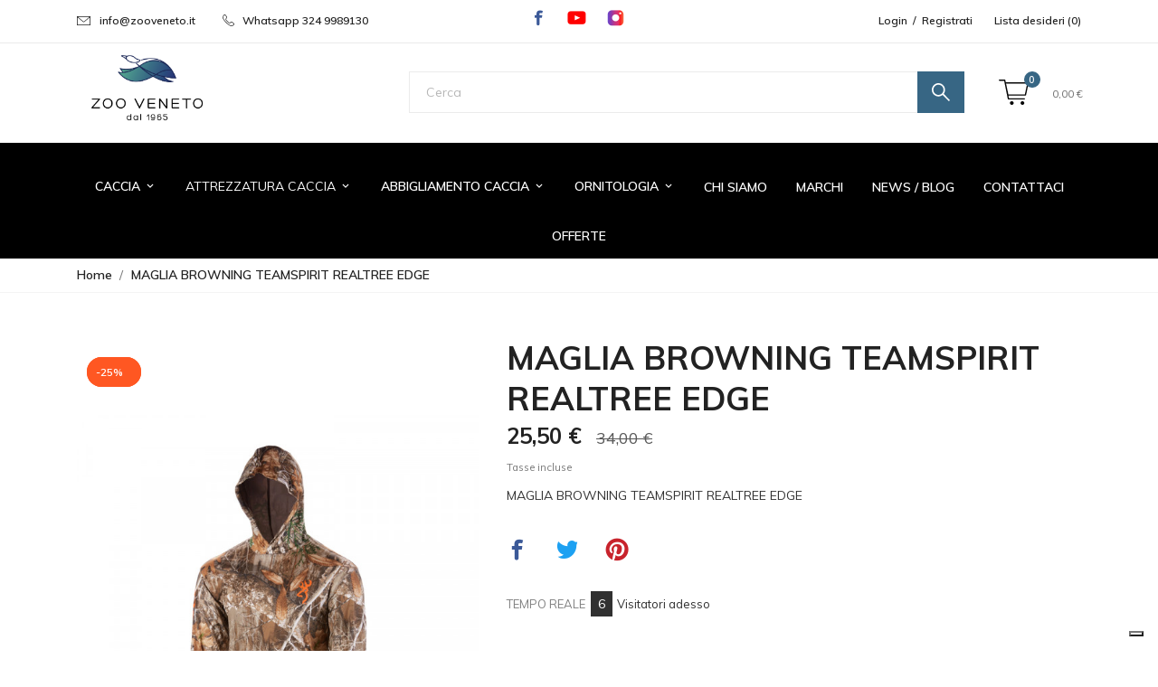

--- FILE ---
content_type: text/html; charset=utf-8
request_url: https://www.zooveneto.it/home/1684-t-shirt-browning-teamspirit-realtree-edge.html
body_size: 24030
content:
<!doctype html>
<html lang="it">

  <head>
    
      
  <meta charset="utf-8">


  <meta http-equiv="x-ua-compatible" content="ie=edge">



 <link rel="canonical" href="https://www.zooveneto.it/home/1684-t-shirt-browning-teamspirit-realtree-edge.html">
 
  <title>MAGLIA BROWNING TEAMSPIRIT REALTREE EDGE TAGLIA XXL</title>
  <meta name="description" content="MAGLIA BROWNING TEAMSPIRIT REALTREE EDGE">
  <meta name="keywords" content="">
    


  <meta name="viewport" content="width=device-width, initial-scale=1">



  <link rel="icon" type="image/vnd.microsoft.icon" href="/img/favicon.ico?1594533245">
  <link rel="shortcut icon" type="image/x-icon" href="/img/favicon.ico?1594533245">



    <link rel="stylesheet" href="//fonts.googleapis.com/css?family=Muli:200,200i,300,300i,400,400i,600,600i,700,700i,800,800i,900,900i&amp;amp;subset=latin-ext,vietnamese" media="screen" />
  <link rel="stylesheet" href="https://www.zooveneto.it/modules/an_theme/views/css/hoveronproducts.css" media="screen" />
  <link rel="stylesheet" href="https://www.zooveneto.it/modules/an_theme/views/css/sidebarcart.css" media="screen" />
  <link rel="stylesheet" href="https://www.zooveneto.it/modules/an_theme/views/css/buttons_effect.css" media="screen" />
  <link rel="stylesheet" href="https://www.zooveneto.it/modules/an_theme/views/css/owl.carousel.min.css" media="screen" />
  <link rel="stylesheet" href="https://www.zooveneto.it/themes/tiffanychild/assets/cache/theme-80b8f5145.css" media="screen" />




  

  <script type="text/javascript">
        var CONFIG_BACK_COLOR = false;
        var CONFIG_FONT_COLOR = false;
        var CONFIG_SELECTED_BACK_COLOR = false;
        var CONFIG_SELECTED_FONT_COLOR = false;
        var ETS_ABANCART_CAMPAIGNS = false;
        var ETS_ABANCART_CLOSE_TITLE = "Chiudere";
        var ETS_ABANCART_COOKIE_CAMPAIGNS = [];
        var ETS_ABANCART_COPIED_MESSAGE = "Copiato";
        var ETS_ABANCART_HAS_BROWSER = false;
        var ETS_ABANCART_LINK_AJAX = "https:\/\/www.zooveneto.it\/module\/ets_abandonedcart\/request";
        var ETS_ABANCART_LINK_SHOPPING_CART = "https:\/\/www.zooveneto.it\/my-shopping-carts";
        var ETS_AC_LINK_SUBMIT_LEAD_FORM = "https:\/\/www.zooveneto.it\/lead\/";
        var defaultLat = "45.599347";
        var defaultLong = "11.518104";
        var ei_customer_type = 0;
        var ei_module_dir = "\/modules\/";
        var ei_pdf = "Fattura di cortesia";
        var ei_pec_required = 0;
        var ei_sdi_required = 0;
        var ei_select_invoice_type = "Seleziona il tipo fattura";
        var ei_xml = "Fattura Elettronica";
        var eitoken = "3c1f4f5a9a471c3366e8a5cc39b22d37";
        var google_language = 1;
        var google_ps_version = "1.7.6.5";
        var id_shop = 1;
        var image_url = "\/";
        var img_ps_dir = "\/themes\/tiffanychild\/assets\/img\/";
        var img_store_dir = "\/img\/st\/";
        var infoWindow = "";
        var json_encode_info = [{"id_tab":"1","id_store":"1","id_shop":"1","status":"1","image":"https:\/\/www.zooveneto.it\/img\/cms\/marker.png","name":"Zooveneto","content":""}];
        var json_encode_store = [{"id":1,"id_country":"10","id_state":"234","name":"Zooveneto","address1":"Via Diviglio, 24","address2":"","postcode":"36030","city":"Caldogno","latitude":"45.59934700","longitude":"11.51810400","hours":"[[\"08:30 - 12:30 AM - 15:00 - 19:30 PM\"],[\"08:30 - 12:30 AM - 15:00 - 19:30 PM\"],[\"08:30 - 12:30 AM - 15:00 - 19:30 PM\"],[\"08:30 - 12:30 AM - 15:00 - 19:30 PM\"],[\"08:30 - 12:30 AM - 15:00 - 19:30 PM\"],[\"08:30 - 12:30 AM - 15:00 - 19:30 PM\"],[\"Chiuso\"]]","phone":"","fax":"","note":"","email":"info@zooveneto.it","date_add":"2020-06-24 10:08:49","date_upd":"2022-08-12 17:48:27","active":"1","id_shop_list":[],"force_id":false,"id_image":1}];
        var lggoogleanalytics_link = "https:\/\/www.zooveneto.it\/module\/lggoogleanalytics\/gtag?token=a68772fe13849402140a957e3bf6236b";
        var lggoogleanalytics_token = "a68772fe13849402140a957e3bf6236b";
        var map = "";
        var markers = [];
        var prestashop = {"cart":{"products":[],"totals":{"total":{"type":"total","label":"Totale","amount":0,"value":"0,00\u00a0\u20ac"},"total_including_tax":{"type":"total","label":"Totale (IVA incl.)","amount":0,"value":"0,00\u00a0\u20ac"},"total_excluding_tax":{"type":"total","label":"Totale (IVA escl.)","amount":0,"value":"0,00\u00a0\u20ac"}},"subtotals":{"products":{"type":"products","label":"Totale parziale","amount":0,"value":"0,00\u00a0\u20ac"},"discounts":null,"shipping":{"type":"shipping","label":"Spedizione","amount":0,"value":"Gratis"},"tax":null},"products_count":0,"summary_string":"0 articoli","vouchers":{"allowed":1,"added":[]},"discounts":[],"minimalPurchase":10,"minimalPurchaseRequired":"\u00c8 richiesto un acquisto minimo complessivo di 10,00\u00a0\u20ac (Iva esclusa) per convalidare il tuo ordine. il totale attuale \u00e8 0,00\u00a0\u20ac (Iva escl.)."},"currency":{"name":"Euro","iso_code":"EUR","iso_code_num":"978","sign":"\u20ac"},"customer":{"lastname":null,"firstname":null,"email":null,"birthday":null,"newsletter":null,"newsletter_date_add":null,"optin":null,"website":null,"company":null,"siret":null,"ape":null,"is_logged":false,"gender":{"type":null,"name":null},"addresses":[]},"language":{"name":"Italiano (Italian)","iso_code":"it","locale":"it-IT","language_code":"it","is_rtl":"0","date_format_lite":"d\/m\/Y","date_format_full":"d\/m\/Y H:i:s","id":1},"page":{"title":"","canonical":null,"meta":{"title":"MAGLIA BROWNING TEAMSPIRIT REALTREE EDGE TAGLIA XXL","description":"MAGLIA BROWNING TEAMSPIRIT REALTREE EDGE","keywords":"","robots":"index"},"page_name":"product","body_classes":{"lang-it":true,"lang-rtl":false,"country-IT":true,"currency-EUR":true,"layout-full-width":true,"page-product":true,"tax-display-enabled":true,"product-id-1684":true,"product-MAGLIA BROWNING TEAMSPIRIT REALTREE EDGE":true,"product-id-category-2":true,"product-id-manufacturer-121":true,"product-id-supplier-0":true,"product-available-for-order":true},"admin_notifications":[]},"shop":{"name":"Zooveneto","logo":"\/img\/effe-logo-1594533245.jpg","stores_icon":"\/img\/logo_stores.png","favicon":"\/img\/favicon.ico"},"urls":{"base_url":"https:\/\/www.zooveneto.it\/","current_url":"https:\/\/www.zooveneto.it\/home\/1684-t-shirt-browning-teamspirit-realtree-edge.html","shop_domain_url":"https:\/\/www.zooveneto.it","img_ps_url":"https:\/\/zooveneto.b-cdn.net\/img\/","img_cat_url":"https:\/\/zooveneto.b-cdn.net\/img\/c\/","img_lang_url":"https:\/\/zooveneto.b-cdn.net\/img\/l\/","img_prod_url":"https:\/\/zooveneto.b-cdn.net\/img\/p\/","img_manu_url":"https:\/\/zooveneto.b-cdn.net\/img\/m\/","img_sup_url":"https:\/\/zooveneto.b-cdn.net\/img\/su\/","img_ship_url":"https:\/\/zooveneto.b-cdn.net\/img\/s\/","img_store_url":"https:\/\/zooveneto.b-cdn.net\/img\/st\/","img_col_url":"https:\/\/zooveneto.b-cdn.net\/img\/co\/","img_url":"https:\/\/zooveneto.b-cdn.net\/themes\/tiffanychild\/assets\/img\/","css_url":"https:\/\/zooveneto.b-cdn.net\/themes\/tiffanychild\/assets\/css\/","js_url":"https:\/\/zooveneto.b-cdn.net\/themes\/tiffanychild\/assets\/js\/","pic_url":"https:\/\/zooveneto.b-cdn.net\/upload\/","pages":{"address":"https:\/\/www.zooveneto.it\/indirizzo","addresses":"https:\/\/www.zooveneto.it\/indirizzi","authentication":"https:\/\/www.zooveneto.it\/login","cart":"https:\/\/www.zooveneto.it\/carrello","category":"https:\/\/www.zooveneto.it\/index.php?controller=category","cms":"https:\/\/www.zooveneto.it\/index.php?controller=cms","contact":"https:\/\/www.zooveneto.it\/contattaci","discount":"https:\/\/www.zooveneto.it\/buoni-sconto","guest_tracking":"https:\/\/www.zooveneto.it\/tracciatura-ospite","history":"https:\/\/www.zooveneto.it\/cronologia-ordini","identity":"https:\/\/www.zooveneto.it\/dati-personali","index":"https:\/\/www.zooveneto.it\/","my_account":"https:\/\/www.zooveneto.it\/account","order_confirmation":"https:\/\/www.zooveneto.it\/conferma-ordine","order_detail":"https:\/\/www.zooveneto.it\/index.php?controller=order-detail","order_follow":"https:\/\/www.zooveneto.it\/segui-ordine","order":"https:\/\/www.zooveneto.it\/ordine","order_return":"https:\/\/www.zooveneto.it\/index.php?controller=order-return","order_slip":"https:\/\/www.zooveneto.it\/buono-ordine","pagenotfound":"https:\/\/www.zooveneto.it\/pagina-non-trovata","password":"https:\/\/www.zooveneto.it\/recupero-password","pdf_invoice":"https:\/\/www.zooveneto.it\/index.php?controller=pdf-invoice","pdf_order_return":"https:\/\/www.zooveneto.it\/index.php?controller=pdf-order-return","pdf_order_slip":"https:\/\/www.zooveneto.it\/index.php?controller=pdf-order-slip","prices_drop":"https:\/\/www.zooveneto.it\/offerte","product":"https:\/\/www.zooveneto.it\/index.php?controller=product","search":"https:\/\/www.zooveneto.it\/ricerca","sitemap":"https:\/\/www.zooveneto.it\/Mappa del sito","stores":"https:\/\/www.zooveneto.it\/negozi","supplier":"https:\/\/www.zooveneto.it\/fornitori","register":"https:\/\/www.zooveneto.it\/login?create_account=1","order_login":"https:\/\/www.zooveneto.it\/ordine?login=1"},"alternative_langs":{"it":"https:\/\/www.zooveneto.it\/home\/1684-t-shirt-browning-teamspirit-realtree-edge.html"},"theme_assets":"\/themes\/tiffanychild\/assets\/","actions":{"logout":"https:\/\/www.zooveneto.it\/?mylogout="},"no_picture_image":{"bySize":{"small_default":{"url":"https:\/\/zooveneto.b-cdn.net\/img\/p\/it-default-small_default.jpg","width":98,"height":98},"slider_photo":{"url":"https:\/\/zooveneto.b-cdn.net\/img\/p\/it-default-slider_photo.jpg","width":90,"height":124},"cart_default":{"url":"https:\/\/zooveneto.b-cdn.net\/img\/p\/it-default-cart_default.jpg","width":105,"height":140},"catalog_small":{"url":"https:\/\/zooveneto.b-cdn.net\/img\/p\/it-default-catalog_small.jpg","width":184,"height":245},"menu_default":{"url":"https:\/\/zooveneto.b-cdn.net\/img\/p\/it-default-menu_default.jpg","width":198,"height":264},"catalog_medium":{"url":"https:\/\/zooveneto.b-cdn.net\/img\/p\/it-default-catalog_medium.jpg","width":255,"height":340},"home_default":{"url":"https:\/\/zooveneto.b-cdn.net\/img\/p\/it-default-home_default.jpg","width":255,"height":340},"medium_default":{"url":"https:\/\/zooveneto.b-cdn.net\/img\/p\/it-default-medium_default.jpg","width":452,"height":452},"catalog_large":{"url":"https:\/\/zooveneto.b-cdn.net\/img\/p\/it-default-catalog_large.jpg","width":398,"height":530},"large_default":{"url":"https:\/\/zooveneto.b-cdn.net\/img\/p\/it-default-large_default.jpg","width":600,"height":800}},"small":{"url":"https:\/\/zooveneto.b-cdn.net\/img\/p\/it-default-small_default.jpg","width":98,"height":98},"medium":{"url":"https:\/\/zooveneto.b-cdn.net\/img\/p\/it-default-catalog_medium.jpg","width":255,"height":340},"large":{"url":"https:\/\/zooveneto.b-cdn.net\/img\/p\/it-default-large_default.jpg","width":600,"height":800},"legend":""}},"configuration":{"display_taxes_label":true,"display_prices_tax_incl":true,"is_catalog":false,"show_prices":true,"opt_in":{"partner":false},"quantity_discount":{"type":"price","label":"Prezzo"},"voucher_enabled":1,"return_enabled":0},"field_required":[],"breadcrumb":{"links":[{"title":"Home","url":"https:\/\/www.zooveneto.it\/"},{"title":"MAGLIA BROWNING TEAMSPIRIT REALTREE EDGE","url":"https:\/\/www.zooveneto.it\/home\/1684-t-shirt-browning-teamspirit-realtree-edge.html"}],"count":2},"link":{"protocol_link":"https:\/\/","protocol_content":"https:\/\/"},"time":1770017656,"static_token":"f2d3d4b74d1e7e8cbc51ce06ea7e3c4d","token":"2014765b67d435f1ce4a70232a39b226"};
        var psemailsubscription_subscription = "https:\/\/www.zooveneto.it\/module\/ps_emailsubscription\/subscription";
        var status_map = false;
        var tab_type = "tabs";
      </script>



  <script>
	var an_productattributes = {
		controller: "https://www.zooveneto.it/module/an_productattributes/ajax",
		config: JSON.parse('{\"type_view\":\"standart\",\"display_add_to_cart\":\"1\",\"display_quantity\":\"1\",\"display_labels\":\"0\",\"product_miniature\":\".js-product-miniature\",\"thumbnail_container\":\".thumbnail-container\",\"price\":\".price\",\"regular_price\":\".regular-price\",\"product_price_and_shipping\":\".product-price-and-shipping\",\"separator\":\" \\/ \",\"background_sold_out\":\"#ffc427\",\"color_sold_out\":\"#ffffff\",\"background_sale\":\"#e53d60\",\"color_sale\":\"#ffffff\"}'),
	}
</script><script type="text/javascript">
            var BON_GOOGLE_KEY = 'AIzaSyDaBQh7OTwHwth8zm7Kizpgc4HMybPj4FM';
            var BON_GOOGLE_LAT = 45.599347;
            var BON_GOOGLE_LONG = 11.518104;
            var BON_GOOGLE_TYPE = 'roadmap';
            var BON_GOOGLE_ZOOM = 8;
            var BON_GOOGLE_SCROLL = false;
            var BON_GOOGLE_TYPE_CONTROL = false;
            var BON_GOOGLE_STREET_VIEW = 1;
            var BON_GOOGLE_ANIMATION = false;
            var BON_GOOGLE_POPUP = 1;
    </script>


<script type="text/javascript" src="//translate.google.com/translate_a/element.js?cb=googletranslatorElementInit"></script>
<script type="text/javascript">
function googletranslatorElementInit() {
  new google.translate.TranslateElement({pageLanguage:'it',
      includedLanguages: 'en,fr,de,es',
     multilanguagePage: true, 
  layout: google.translate.TranslateElement.InlineLayout.SIMPLE}, 'google_translate_element');
}
</script>

    <style>
        
    </style>
        <style>     
        #google_translate_element{
            float:right;
          z-index: 9999;
          position: absolute;
          right: 0;
        }    
    </style>
    
<div id="google_translate_element"></div>




<script type="text/javascript">
    const ETS_AC_TRANS = {};
    ETS_AC_TRANS.captchv2_invalid = "Si prega di verificare captcha ";
</script>
<!-- Global site tag (gtag.js) - Google Analytics -->
<script type="text/javascript" async src="https://www.googletagmanager.com/gtag/js?id=G-5V81B65E58"></script>
<script type="text/javascript">
  window.dataLayer = window.dataLayer || [];
  function gtag(){dataLayer.push(arguments);}
  gtag('js', new Date());
  gtag('config', 'G-5V81B65E58', {
      });
</script>
<script type="text/javascript">
  gtag('event', 'view_item', {
    currency: 'EUR',
    items: [
        {
      item_id: '1684',
      item_name: 'MAGLIA BROWNING TEAMSPIRIT REALTREE EDGE',
      discount: 8.5,
      affiliation: 'Zooveneto',
      item_brand: 'BROWNING',
      item_category: 'Home',
      item_variant: '',
      price: 25.5,
      currency: 'EUR',
      quantity: 1
    }        ],
    value: 25.5
  });
</script>
<script type="text/javascript">
var _iub = _iub || [];
_iub.csConfiguration = {"askConsentAtCookiePolicyUpdate":true,"floatingPreferencesButtonDisplay":"bottom-right","perPurposeConsent":true,"siteId":3703268,"whitelabel":false,"cookiePolicyId":33739984,"lang":"it", "banner":{ "acceptButtonDisplay":true,"backgroundOverlay":true,"closeButtonRejects":true,"customizeButtonDisplay":true,"explicitWithdrawal":true,"listPurposes":true,"position":"float-center","showTitle":false }};
</script>
<script type="text/javascript" src="https://cs.iubenda.com/autoblocking/3703268.js" charset="UTF-8"></script>
<script type="text/javascript" src="//cdn.iubenda.com/cs/iubenda_cs.js" charset="UTF-8" async></script>
			<script type='text/javascript'>
				var iCallback = function(){};

				if('callback' in _iub.csConfiguration) {
					if('onConsentGiven' in _iub.csConfiguration.callback) iCallback = _iub.csConfiguration.callback.onConsentGiven;

					_iub.csConfiguration.callback.onConsentGiven = function() {
						iCallback();

						jQuery('noscript._no_script_iub').each(function (a, b) { var el = jQuery(b); el.after(el.html()); });
					};
				};
			</script>








<!-- Google Tag Manager -->
<script>(function(w,d,s,l,i){w[l]=w[l]||[];w[l].push({'gtm.start':
new Date().getTime(),event:'gtm.js'});var f=d.getElementsByTagName(s)[0],
j=d.createElement(s),dl=l!='dataLayer'?'&l='+l:'';j.async=true;j.src=
'https://www.googletagmanager.com/gtm.js?id='+i+dl;f.parentNode.insertBefore(j,f);
})(window,document,'script','dataLayer','GTM-M8LHJ8T6');</script>
<!-- End Google Tag Manager -->
     
 <meta property="og:type" content="product">
 <meta property="og:url" content="https://www.zooveneto.it/home/1684-t-shirt-browning-teamspirit-realtree-edge.html">
 <meta property="og:title" content="MAGLIA BROWNING TEAMSPIRIT REALTREE EDGE TAGLIA XXL">
 <meta property="og:site_name" content="Zooveneto">
 <meta property="og:description" content="MAGLIA BROWNING TEAMSPIRIT REALTREE EDGE">
 <meta property="og:image" content="https://zooveneto.b-cdn.net/3766-large_default/t-shirt-browning-teamspirit-realtree-edge.jpg">
 <meta property="product:pretax_price:amount" content="20.901639">
 <meta property="product:pretax_price:currency" content="EUR">
 <meta property="product:price:amount" content="25.5">
 <meta property="product:price:currency" content="EUR">
  <meta property="product:weight:value" content="2.000000">
 <meta property="product:weight:units" content="kg">
  
  </head>

  <body id="product" class="lang-it country-it currency-eur layout-full-width page-product tax-display-enabled product-id-1684 product-maglia-browning-teamspirit-realtree-edge product-id-category-2 product-id-manufacturer-121 product-id-supplier-0 product-available-for-order  mCustomScrollbar"   >

    
      
    

    <main>
      
              

      <header id="header">
        
           
  <!-- Google Tag Manager (noscript) -->
  <noscript><iframe src="https://www.googletagmanager.com/ns.html?id=GTM-M8LHJ8T6"
  height="0" width="0" style="display:none;visibility:hidden"></iframe></noscript>
  <!-- End Google Tag Manager (noscript) -->
 

  
  
    <div class="header-banner">
      
    </div>
  


  
    <nav class="header-nav tablet-h" >
      <div class="container">
          <div class="row">
            <div class="hidden-md-down header-nav-inside vertical-center">
              <div class="col-md-4 col-xs-12 left-nav" >
                 <div id="_desktop_contact_link">
   <div id="contact-link">
            
     <svg
      xmlns="http://www.w3.org/2000/svg"
      xmlns:xlink="http://www.w3.org/1999/xlink"
      width="15px" height="10px">
     <path fill-rule="evenodd"  fill="rgb(34, 34, 34)"
      d="M-0.000,-0.000 L-0.000,9.997 L15.000,9.997 L15.000,-0.000 L-0.000,-0.000 ZM13.863,0.650 L8.148,5.563 C7.795,5.867 7.262,5.867 6.908,5.563 L1.193,0.650 L13.863,0.650 ZM14.333,9.347 L0.667,9.347 L0.667,1.065 L6.467,6.052 C6.770,6.311 7.148,6.440 7.528,6.440 C7.908,6.440 8.287,6.311 8.590,6.052 L14.333,1.113 L14.333,9.347 Z"/>
     </svg>
            <a href="mailto:info@zooveneto.it" class="dropdown">info@zooveneto.it</a>
     </span>
                   
       <span class="contacts-phone">
          <svg 
           xmlns="http://www.w3.org/2000/svg"
           xmlns:xlink="http://www.w3.org/1999/xlink"
           width="14px" height="13px">
          <path fill-rule="evenodd"  fill="rgb(34, 34, 34)"
           d="M9.783,12.993 C9.261,12.994 8.746,12.862 8.289,12.610 C4.979,10.771 2.250,8.043 0.411,4.735 C-0.258,3.531 -0.048,2.029 0.927,1.055 L1.676,0.302 C2.082,-0.105 2.741,-0.106 3.148,0.299 C3.170,0.321 3.190,0.344 3.210,0.367 L4.630,2.047 C5.217,2.744 5.175,3.774 4.533,4.422 L3.898,5.057 C3.763,5.197 3.755,5.418 3.880,5.568 C4.938,6.886 6.137,8.084 7.456,9.141 C7.601,9.272 7.821,9.272 7.967,9.141 L8.602,8.507 C9.250,7.865 10.280,7.823 10.978,8.410 L12.658,9.829 C13.093,10.203 13.143,10.860 12.769,11.296 C12.755,11.312 12.739,11.329 12.724,11.345 L11.970,12.094 C11.389,12.672 10.603,12.996 9.783,12.993 ZM2.417,0.654 C2.316,0.653 2.219,0.693 2.148,0.764 L1.394,1.518 C0.633,2.285 0.468,3.462 0.989,4.409 C2.767,7.612 5.407,10.253 8.611,12.032 C9.558,12.553 10.735,12.388 11.503,11.627 L12.256,10.873 C12.404,10.725 12.404,10.485 12.256,10.338 C12.248,10.329 12.239,10.321 12.230,10.314 L10.550,8.890 C10.114,8.526 9.473,8.553 9.069,8.952 L8.434,9.582 C8.058,9.956 7.460,9.988 7.046,9.657 C5.683,8.568 4.445,7.331 3.356,5.969 C3.032,5.553 3.068,4.962 3.440,4.589 L4.079,3.955 C4.478,3.551 4.505,2.910 4.141,2.474 L2.717,0.795 C2.649,0.713 2.550,0.663 2.443,0.659 L2.417,0.654 Z"/>
          </svg>
                        <a href="mailto: Whatsapp  324 9989130" class="dropdown"> Whatsapp  324 9989130</a>
       </span>
         
    
   </div>
 </div>
 
              </div>
              <div class="col-md-8 right-nav">
                  <div id="_desktop_user_info">
  <div class="user-info">
          <a
        href="https://www.zooveneto.it/account"
        title="Accedi al tuo account cliente"
        rel="nofollow"
      >
        
        <span>Login</span>
        <span class="login-separator">/</span>
        <span>Registrati</span>
      </a>
      </div>
</div>
<div id="_desktop_an_wishlist" style="margin-left: 24px">
	<div>
		<a href="https://www.zooveneto.it/module/an_wishlist/list" title="Lista dei desideri">
			Lista desideri (<span class="js-an_wishlist-nav-count">0</span>)		</a>
	</div>
</div>

              </div>
            </div>
            <div class="hidden-lg-up text-sm-center mobile">
              <div class="float-xs-left" id="menu-icon">
                <i class="material-icons d-inline">&#xE5D2;</i>
              </div>
              <div class="float-xs-right" id="_mobile_cart"></div>
              <div class="top-logo" id="_mobile_logo"></div>
              <div class="clearfix"></div>
            </div>
          </div>
      </div>
    </nav>
  

  
  <div class="header-top tablet-h" data-mobilemenu='992'>
      <div class="container">
        <div class="row vertical-center header-top-wrapper">
          <div class="col-md-4 hidden-sm-down vertical-center" id="_desktop_logo">
            <a href="https://www.zooveneto.it/" aria-label="Zooveneto">
              <img class="logo img-responsive" src="/img/effe-logo-1594533245.jpg" alt="Zooveneto">
            </a>
          </div>
          <div class="col-md-8 col-xs-12 position-static">
            <div class="row vertical-center header-search">
                <!-- Block search module TOP -->
<div id="search_widget" class="col-lg-4 col-md-5 col-xs-12 search-widget" data-search-controller-url="//www.zooveneto.it/ricerca">
	<form method="get" action="//www.zooveneto.it/ricerca">
		<input type="hidden" name="controller" value="search">
		<input type="text" name="s" value="" placeholder="Cerca" aria-label="Cerca">
		<button type="submit">
			<svg 
 xmlns="http://www.w3.org/2000/svg"
 xmlns:xlink="http://www.w3.org/1999/xlink"
 width="20px" height="20px">
<path fill-rule="evenodd"  fill="rgb(255, 255, 255)"
 d="M13.087,11.817 L20.000,18.775 L18.783,19.999 L11.881,13.052 C9.852,14.699 7.031,15.226 4.461,14.134 C1.758,12.982 0.002,10.315 0.000,7.361 C-0.001,3.298 3.270,0.002 7.307,0.001 L7.307,-0.000 C8.284,-0.002 9.252,0.195 10.152,0.578 C13.871,2.160 15.612,6.476 14.040,10.220 C13.792,10.810 13.458,11.331 13.087,11.817 ZM7.307,1.731 C4.221,1.731 1.720,4.248 1.720,7.353 C1.720,10.459 4.221,12.976 7.307,12.976 C10.392,12.976 12.893,10.459 12.893,7.353 C12.893,4.248 10.392,1.731 7.307,1.731 Z"/>
</svg>
      <span class="hidden-xl-down">Cerca</span>
		</button>
	</form>
</div>
<!-- /Block search module TOP -->
<div id="_desktop_cart">
  <div class="blockcart cart-preview js-sidebar-cart-trigger inactive" data-refresh-url="//www.zooveneto.it/module/ps_shoppingcart/ajax">
    <div class="header">
        <a class="blockcart-link" rel="nofollow" href="//www.zooveneto.it/carrello?action=show">
          <svg 
          xmlns="http://www.w3.org/2000/svg"
          xmlns:xlink="http://www.w3.org/1999/xlink"
          width="33px" height="28px">
         <path fill-rule="evenodd"  fill="rgb(7, 7, 7)"
          d="M30.146,17.222 C30.076,17.543 29.781,17.773 29.438,17.773 L10.698,17.773 L11.274,20.655 L28.242,20.655 C28.637,20.655 28.962,20.963 28.962,21.344 C28.962,21.722 28.641,22.033 28.242,22.033 L10.680,22.033 C10.333,22.033 10.038,21.796 9.972,21.471 L6.589,4.558 L6.445,3.876 C6.442,3.848 6.442,3.820 6.438,3.792 L5.958,1.390 L0.720,1.390 C0.325,1.390 0.001,1.082 0.001,0.701 C0.001,0.323 0.322,0.012 0.720,0.012 L6.556,0.012 C6.903,0.012 7.198,0.249 7.264,0.574 L7.759,3.049 L32.285,3.049 C32.499,3.049 32.706,3.142 32.842,3.305 C32.979,3.463 33.031,3.676 32.990,3.876 L30.146,17.222 ZM8.035,4.431 L10.584,16.384 L28.851,16.384 L31.400,4.431 L8.035,4.431 ZM14.398,23.975 C15.555,23.975 16.494,24.874 16.494,25.982 C16.494,27.090 15.555,27.988 14.398,27.988 C13.241,27.988 12.303,27.090 12.303,25.982 C12.303,24.874 13.241,23.975 14.398,23.975 ZM26.151,23.975 C27.308,23.975 28.246,24.874 28.246,25.982 C28.246,27.090 27.308,27.988 26.151,27.988 C24.994,27.988 24.056,27.090 24.056,25.982 C24.056,24.874 24.994,23.975 26.151,23.975 Z"/>
         </svg>
          <span class="cart-products-count">0</span>
          
        </a>
        <span class="cart-products-totalprice">0,00 €</span>
    </div>
    <div class="cart-dropdown js-cart-source hidden-xs-up">
      <div class="cart-dropdown-wrapper">
        <div class="cart-title">
          <h4 class="text-center">Carrello</h4>
        </div>
                  <div class="no-items">
            Non ci sono più articoli nel tuo carrello
          </div>
              </div>
    </div>

  </div>
</div>


            </div>
          </div>
        </div>
    </div>
    <div class="header-container">
      <div class="container">
        <div class="row">
        <div class="header-bottom-wrapper">
              <div class="vertical-center">
                  
<div class="amega-menu 
    col-md-12
      hidden-md-down
   ">
<div id="amegamenu" class="">
  <ul class="anav-top">
    <li class="amenu-item mm-7 plex">
    <a href="https://www.zooveneto.it/25-caccia" class="amenu-link">      CACCIA
      <i class="material-icons menu-hover-icon">keyboard_arrow_down</i>          </a>
        <span class="mobile-toggle-plus"><i class="caret-down-icon"></i></span>
    <div class="adropdown adropdown-5" style="background-color: #eeeeee;">
      <div class="dropdown-bgimage" ></div>
      
                  <div class="dropdown-content acontent-2 dd-22">
                            <div class="categories-grid">
          	
					<div class="category-item level-1">
						<h5 class="category-title"><a href="https://www.zooveneto.it/116-caccia-acquatici" title="Caccia Acquatici">Caccia Acquatici</a></h5>
						
					<div class="category-item level-2">
						<h5 class="category-title"><a href="https://www.zooveneto.it/85-richiami-meccanici-acquatici" title="Stampi Motorizzati Acquatici">Stampi Motorizzati Acquatici</a></h5>
						
					<div class="category-item level-3">
						<h5 class="category-title"><a href="https://www.zooveneto.it/84-mojo-outdoors" title="Mojo Outdoors">Mojo Outdoors</a></h5>
						
					<div class="category-item level-4">
						<h5 class="category-title"><a href="https://www.zooveneto.it/105-accessori-mojo" title="Accessori Mojo">Accessori Mojo</a></h5>
						
					</div>
				
					</div>
				
					</div>
				
					<div class="category-item level-2">
						<h5 class="category-title"><a href="https://www.zooveneto.it/117-stampi-anatre-e-oche" title="Stampi Anatre e Oche">Stampi Anatre e Oche</a></h5>
						
					<div class="category-item level-3">
						<h5 class="category-title"><a href="https://www.zooveneto.it/87-stampi-ghg" title="Stampi GHG">Stampi GHG</a></h5>
						
					</div>
				
					<div class="category-item level-3">
						<h5 class="category-title"><a href="https://www.zooveneto.it/90-stampi-anatre-vari" title="Stampi Anatre vari">Stampi Anatre vari</a></h5>
						
					</div>
				
					<div class="category-item level-3">
						<h5 class="category-title"><a href="https://www.zooveneto.it/148-stampi-final-approach" title="Stampi Final Approach">Stampi Final Approach</a></h5>
						
					</div>
				
					</div>
				
					<div class="category-item level-2">
						<h5 class="category-title"><a href="https://www.zooveneto.it/118-richiami-a-fiato-acquatici" title="Richiami a bocca acquatici">Richiami a bocca acquatici</a></h5>
						
					<div class="category-item level-3">
						<h5 class="category-title"><a href="https://www.zooveneto.it/93-richiami-a-fiato-duck-commander" title="Richiami a fiato Duck Commander">Richiami a fiato Duck Commander</a></h5>
						
					</div>
				
					<div class="category-item level-3">
						<h5 class="category-title"><a href="https://www.zooveneto.it/94-richiami-a-fiato-artigianali-giovalley" title="Richiami a fiato artigianali Giovalley">Richiami a fiato artigianali Giovalley</a></h5>
						
					</div>
				
					<div class="category-item level-3">
						<h5 class="category-title"><a href="https://www.zooveneto.it/151-richiami-a-fiato-buck-gardner-calls" title="Richiami a fiato Buck Gardner Calls">Richiami a fiato Buck Gardner Calls</a></h5>
						
					</div>
				
					<div class="category-item level-3">
						<h5 class="category-title"><a href="https://www.zooveneto.it/164-richiami-a-fiato-weisskirchen-call" title="Richiami a fiato Weisskirchen Call">Richiami a fiato Weisskirchen Call</a></h5>
						
					</div>
				
					<div class="category-item level-3">
						<h5 class="category-title"><a href="https://www.zooveneto.it/165-richiami-a-fiato-helen-baud" title="Richiami a fiato Helen Baud">Richiami a fiato Helen Baud</a></h5>
						
					</div>
				
					</div>
				
					<div class="category-item level-2">
						<h5 class="category-title"><a href="https://www.zooveneto.it/120-accessori-stampi-acquatici" title="Accessori Stampi Acquatici">Accessori Stampi Acquatici</a></h5>
						
					</div>
				
					</div>
				
					<div class="category-item level-1">
						<h5 class="category-title"><a href="https://www.zooveneto.it/149-casseforti-per-fucili" title="CASSEFORTI PER FUCILI">CASSEFORTI PER FUCILI</a></h5>
						
					<div class="category-item level-2">
						<h5 class="category-title"><a href="https://www.zooveneto.it/153-casseforti-per-fucili-winchester" title="Casseforti per fucili Winchester">Casseforti per fucili Winchester</a></h5>
						
					</div>
				
					<div class="category-item level-2">
						<h5 class="category-title"><a href="https://www.zooveneto.it/154-casseforti-prisma" title="Casseforti Prisma">Casseforti Prisma</a></h5>
						
					<div class="category-item level-3">
						<h5 class="category-title"><a href="https://www.zooveneto.it/159-casseforti-prisma-armunic" title="Casseforti Prisma Armunic">Casseforti Prisma Armunic</a></h5>
						
					</div>
				
					<div class="category-item level-3">
						<h5 class="category-title"><a href="https://www.zooveneto.it/155-casseforti-prisma-fortify" title="Casseforti Prisma Fortify">Casseforti Prisma Fortify</a></h5>
						
					</div>
				
					<div class="category-item level-3">
						<h5 class="category-title"><a href="https://www.zooveneto.it/156-casseforti-prisma-infac-sentinel" title="Casseforti Prisma Infac Sentinel">Casseforti Prisma Infac Sentinel</a></h5>
						
					</div>
				
					<div class="category-item level-3">
						<h5 class="category-title"><a href="https://www.zooveneto.it/157-casseforti-prisma-infac-classic" title="Casseforti Prisma Infac Classic">Casseforti Prisma Infac Classic</a></h5>
						
					</div>
				
					<div class="category-item level-3">
						<h5 class="category-title"><a href="https://www.zooveneto.it/158-casseforti-prisma-infac-executive" title="Casseforti Prisma Infac Executive">Casseforti Prisma Infac Executive</a></h5>
						
					</div>
				
					<div class="category-item level-3">
						<h5 class="category-title"><a href="https://www.zooveneto.it/161-prisma-porta-pistole-e-munizioni" title="Prisma Porta Pistole e Munizioni">Prisma Porta Pistole e Munizioni</a></h5>
						
					</div>
				
					</div>
				
					</div>
				
          </div>
          
              </div>
                        <div class="dropdown-content acontent-2 dd-33">
                            <div class="categories-grid">
          	
					<div class="category-item level-1">
						<h5 class="category-title"><a href="https://www.zooveneto.it/119-caccia-al-capanno" title="Caccia al Capanno">Caccia al Capanno</a></h5>
						
					<div class="category-item level-2">
						<h5 class="category-title"><a href="https://www.zooveneto.it/121-stampi-motorizzati-migratoria" title="Stampi & Motorizzati Migratoria">Stampi & Motorizzati Migratoria</a></h5>
						
					</div>
				
					<div class="category-item level-2">
						<h5 class="category-title"><a href="https://www.zooveneto.it/65-fotoperiodi-lampade-per-uccelli" title="Fotoperiodi & Lampade per uccelli">Fotoperiodi & Lampade per uccelli</a></h5>
						
					<div class="category-item level-3">
						<h5 class="category-title"><a href="https://www.zooveneto.it/47-beretti" title="Fotoperiodi Beretti">Fotoperiodi Beretti</a></h5>
						
					</div>
				
					</div>
				
					<div class="category-item level-2">
						<h5 class="category-title"><a href="https://www.zooveneto.it/66-accessori-vari-caccia-capanno" title="Accessori vari Caccia al Capanno">Accessori vari Caccia al Capanno</a></h5>
						
					<div class="category-item level-3">
						<h5 class="category-title"><a href="https://www.zooveneto.it/50-capanni" title="Capanni">Capanni</a></h5>
						
					</div>
				
					<div class="category-item level-3">
						<h5 class="category-title"><a href="https://www.zooveneto.it/51-tele-da-caccia" title="Teli e Reti da Caccia">Teli e Reti da Caccia</a></h5>
						
					</div>
				
					<div class="category-item level-3">
						<h5 class="category-title"><a href="https://www.zooveneto.it/55-armadi" title="Armadi">Armadi</a></h5>
						
					</div>
				
					<div class="category-item level-3">
						<h5 class="category-title"><a href="https://www.zooveneto.it/56-sedie-e-sgabelli" title="Sedie e Sgabelli">Sedie e Sgabelli</a></h5>
						
					</div>
				
					<div class="category-item level-3">
						<h5 class="category-title"><a href="https://www.zooveneto.it/52-gabbie" title="Gabbie per uccelli da richiamo">Gabbie per uccelli da richiamo</a></h5>
						
					</div>
				
					<div class="category-item level-3">
						<h5 class="category-title"><a href="https://www.zooveneto.it/136-materiale-e-plastiche-per-gabbie-artigianali" title="Materiale e plastiche per Gabbie Artigianali">Materiale e plastiche per Gabbie Artigianali</a></h5>
						
					</div>
				
					<div class="category-item level-3">
						<h5 class="category-title"><a href="https://www.zooveneto.it/54-accessori-vari-per-gabbie" title="Accessori e Porta Gabbie">Accessori e Porta Gabbie</a></h5>
						
					<div class="category-item level-4">
						<h5 class="category-title"><a href="https://www.zooveneto.it/60-rotoli-carta-monobitumata" title="Rotoli carta monobitumata">Rotoli carta monobitumata</a></h5>
						
					</div>
				
					</div>
				
					<div class="category-item level-3">
						<h5 class="category-title"><a href="https://www.zooveneto.it/53-tunnel-per-richiami" title="Tunnel per richiami">Tunnel per richiami</a></h5>
						
					</div>
				
					<div class="category-item level-3">
						<h5 class="category-title"><a href="https://www.zooveneto.it/58-tabelle-in-alluminio" title="Tabelle in Alluminio">Tabelle in Alluminio</a></h5>
						
					</div>
				
					</div>
				
					<div class="category-item level-2">
						<h5 class="category-title"><a href="https://www.zooveneto.it/122-richiami-a-fiato-e-manuali-capanno" title="Richiami tordo a bocca e manuali">Richiami tordo a bocca e manuali</a></h5>
						
					</div>
				
					<div class="category-item level-2">
						<h5 class="category-title"><a href="https://www.zooveneto.it/129-alimenti-per-uccelli-da-richiamo" title="Alimenti per uccelli da richiamo">Alimenti per uccelli da richiamo</a></h5>
						
					</div>
				
					<div class="category-item level-2">
						<h5 class="category-title"><a href="https://www.zooveneto.it/130-vitamine-e-integratori" title="Vitamine e integratori per uccelli">Vitamine e integratori per uccelli</a></h5>
						
					</div>
				
					<div class="category-item level-2">
						<h5 class="category-title"><a href="https://www.zooveneto.it/131-cure-igienizzanti-e-nidi" title="Cure - Igienizzanti e Nidi">Cure - Igienizzanti e Nidi</a></h5>
						
					</div>
				
					</div>
				
          </div>
          
              </div>
                        <div class="dropdown-content acontent-1 dd-34">
                            <div class="categories-grid">
          	
					<div class="category-item level-1">
						<h5 class="category-title"><a href="https://www.zooveneto.it/73-caccia-al-colombaccio-corvidi" title="Caccia Colombaccio e Corvidi">Caccia Colombaccio e Corvidi</a></h5>
						
					<div class="category-item level-2">
						<h5 class="category-title"><a href="https://www.zooveneto.it/100-stampi-colombaccio-corvidi-motorizzati" title="Stampi Colombaccio e Corvidi & Motorizzati">Stampi Colombaccio e Corvidi & Motorizzati</a></h5>
						
					</div>
				
					<div class="category-item level-2">
						<h5 class="category-title"><a href="https://www.zooveneto.it/123-richiami-a-fiato-colombaccio-corvidi" title="Richiami a bocca Colombaccio & Corvidi">Richiami a bocca Colombaccio & Corvidi</a></h5>
						
					</div>
				
					<div class="category-item level-2">
						<h5 class="category-title"><a href="https://www.zooveneto.it/132-racchette-rulli-e-accessori-colombaccio" title="Racchette Rulli e Accessori Colombaccio">Racchette Rulli e Accessori Colombaccio</a></h5>
						
					</div>
				
					</div>
				
					<div class="category-item level-1">
						<h5 class="category-title"><a href="https://www.zooveneto.it/75-caccia-al-cinghiale-ungulati" title="Caccia al Cinghiale & Ungulati">Caccia al Cinghiale & Ungulati</a></h5>
						
					</div>
				
					<div class="category-item level-1">
						<h5 class="category-title"><a href="https://www.zooveneto.it/127-buoni-regalo" title="BUONI REGALO">BUONI REGALO</a></h5>
						
					</div>
				
          </div>
          
              </div>
                </div>
      </li>
    <li class="amenu-item mm-16 plex">
    <span class="amenu-link">      Attrezzatura caccia
      <i class="material-icons menu-hover-icon">keyboard_arrow_down</i>          </span>
        <span class="mobile-toggle-plus"><i class="caret-down-icon"></i></span>
    <div class="adropdown adropdown-5" style="background-color: #eeeeee;">
      <div class="dropdown-bgimage" ></div>
      
                  <div class="dropdown-content acontent-2 dd-31">
                            <div class="html-item typo">
            <p><span class="main-t1"><strong><a href="https://www.zooveneto.it/147-stampi-da-caccia">Stampi caccia</a></strong></span></p>
<p><span class="main-cat"><a href="https://www.zooveneto.it/117-stampi-anatre-e-oche">Stampi anatre e oche</a></span> <span class="main-cat"><a href="https://www.zooveneto.it/85-richiami-meccanici-acquatici"><br />Stampi motorizzati acquatici</a><br /></span> <span class="main-cat"><a href="https://www.zooveneto.it/121-stampi-motorizzati-migratoria">Stampi e motorizzati migratoria</a><br /></span> <span class="main-cat"><a href="https://www.zooveneto.it/100-stampi-colombaccio-corvidi-motorizzati">Stampi colombacci e corvidi</a></span></p>
<p><strong><span class="main-t1"><a href="https://www.zooveneto.it/146-richiami-a-fiato">Richiami a bocca</a></span></strong></p>
<p><span class="main-cat"><a href="https://www.zooveneto.it/118-richiami-a-fiato-acquatici">Richiami a bocca acquatici</a><br /></span> <span class="main-cat"><a href="https://www.zooveneto.it/122-richiami-a-fiato-e-manuali-capanno">Richiami tordo a bocca e manuali</a><br /></span> <span class="main-cat"><a href="https://www.zooveneto.it/123-richiami-a-fiato-colombaccio-corvidi">Richiami a bocca colombaccio e corvidi</a><br /></span></p>
<p><strong><span class="main-t1"><a href="https://www.zooveneto.it/61-richiami-sonori">Richiami elettronici</a></span></strong></p>
<p><span class="main-cat"><a href="https://www.zooveneto.it/27-beretti">Richiami Beretti</a><br /></span> <span class="main-cat"><a href="https://www.zooveneto.it/29-plurifon">Richiami Plurifon</a></span></p>
          </div>
                        </div>
                        <div class="dropdown-content acontent-2 dd-32">
                            <div class="html-item typo">
            <p><strong><span class="main-t1"><a href="https://www.zooveneto.it/74-fototrappole">Fototrappole</a></span></strong></p>
<p><strong><span class="main-t1"><a href="https://www.zooveneto.it/71-ottiche-binocoli-caccia">Ottiche e binocoli</a></span></strong></p>
<p><strong><span class="main-t1"><a href="https://www.zooveneto.it/67-ricetrasmittenti-cuffie-di-protezione">Cuffie da tiro e ricetrasmittenti</a></span></strong></p>
<p><strong><span class="main-t1"><a href="https://www.zooveneto.it/142-kit-pulizia-armi">Kit pulizia armi</a></span></strong></p>
<p><span class="main-cat"><a href="https://www.zooveneto.it/134-accessori-attrezzatura-caccia"> &gt;&gt; Tutta l'Attrezzatura & Accessori</a></span></p>
          </div>
                        </div>
                        <div class="dropdown-content acontent-1 dd-35">
                            <div class="html-item typo">
            <p><strong><span class="main-t1"><a href="https://www.zooveneto.it/64-accessori-per-cani">Accessori per cani</a></span></strong></p>
<p><span class="main-cat"><a href="https://www.zooveneto.it/44-trasportini-auto">Trasportini auto</a></span> <br /><span class="main-cat"><a href="https://www.zooveneto.it/45-beeper-sonori-collari-gps">Beeper sonori & collari GPS</a></span> <br /><span class="main-cat"><a href="https://www.zooveneto.it/143-cappottini-per-cani">Cappotti per cani</a></span> <br /><span class="main-cat"><a href="https://www.zooveneto.it/144-riportelli-per-addestramento-cani">Riportelli per addestramento cani</a></span></p>
          </div>
                        </div>
                </div>
      </li>
    <li class="amenu-item mm-15 plex">
    <a href="https://www.zooveneto.it/62-abbigliamento" class="amenu-link">      Abbigliamento Caccia
      <i class="material-icons menu-hover-icon">keyboard_arrow_down</i>          </a>
        <span class="mobile-toggle-plus"><i class="caret-down-icon"></i></span>
    <div class="adropdown adropdown-5" style="background-color: #eeeeee;">
      <div class="dropdown-bgimage" ></div>
      
                  <div class="dropdown-content acontent-2 dd-27">
                            <div class="html-item typo">
            <p><span class="main-t1"><strong><a href="https://www.zooveneto.it/62-abbigliamento">Tutto l'abbigliamento</a></strong></span></p>
<p><span class="main-cat"><a href="https://www.zooveneto.it/33-pantaloni">Pantaloni</a></span> <span class="main-cat"><a href="https://www.zooveneto.it/34-giacche"><br />Giacche</a><br /></span> <span class="main-cat"><a href="https://www.zooveneto.it/32-gilet">Gilet & Trisacca</a><br /></span> <span class="main-cat"><a href="https://www.zooveneto.it/30-pile-felpe">Felpe & Pile</a><br /></span><a href="https://www.zooveneto.it/31-camicie-e-t-shirt-da-caccia"><span class="main-cat">Camicie & T-Shirt<br /> </span></a> <span class="main-cat"><a href="https://www.zooveneto.it/126-intimo-termico-x-tech-sport">Intimo Termico X-Tech</a></span></p>
          </div>
                        </div>
                        <div class="dropdown-content acontent-1 dd-28">
                            <div class="html-item typo">
            <p class="main-t1"><strong><a href="https://www.zooveneto.it/145-scarpe-caccia">Scarpe da Caccia</a></strong></p>
<p><span class="main-cat"><a href="https://www.zooveneto.it/36-scarponi">Scarponi Caccia</a><br /></span><span class="main-cat" style="margin-left: 15px;"><a href="https://www.zooveneto.it/43-scarponi-crispi">Scarponi Crispi</a></span></p>
<p><span class="main-cat" style="margin-left: 15px;"><a href="https://www.zooveneto.it/166-scarpe-trekking-e-urban">Scarpe Trekking & Urban</a></span></p>
<p><span class="main-cat"><a href="https://www.zooveneto.it/35-stivali">Stivali Caccia<br /></a></span><span class="main-cat" style="margin-left: 15px;"><a href="https://www.zooveneto.it/41-stivali-aigle">Stivali Aigle</a><br /></span><span class="main-cat" style="margin-left: 15px;"><a href="https://www.zooveneto.it/42-stivali-rouchette">Stivali Rouchette</a><br /></span><span class="main-cat" style="margin-left: 15px;"><a href="https://www.zooveneto.it/150-stivali-le-chameau">Stivali Le Chameau</a></span></p>
<p>    <a href="https://www.zooveneto.it/163-stivali-browning">Stivali Browning</a></p>
<p class="main-t1"><strong><a href="https://www.zooveneto.it/37-accessori-caccia">Accessori da Caccia</a></strong></p>
<p><span class="main-cat"><a href="https://www.zooveneto.it/91-cappelli">Cappelli & Berretti</a><br /></span><span class="main-cat"><a href="https://www.zooveneto.it/76-foderi-porta-fucile">Foderi porta fucile<br /></a></span><span class="main-cat"><a href="https://www.zooveneto.it/38-zaini-borse">Zaini & Borse</a></span></p>
          </div>
                        </div>
                        <div class="dropdown-content acontent-1 dd-36">
                            <div class="html-item typo">
            <p class="main-t1"><strong><a href="https://www.zooveneto.it/40-abbigliamento-donna-caccia-outdoor">Abbigliamento Donna Caccia e Outdoor</a></strong></p>
          </div>
                        </div>
                </div>
      </li>
    <li class="amenu-item mm-8 plex">
    <a href="https://www.zooveneto.it/26-ornitologia" class="amenu-link">      ORNITOLOGIA
      <i class="material-icons menu-hover-icon">keyboard_arrow_down</i>          </a>
        <span class="mobile-toggle-plus"><i class="caret-down-icon"></i></span>
    <div class="adropdown adropdown-2" style="background-color: #eeeeee;">
      <div class="dropdown-bgimage" ></div>
      
                  <div class="dropdown-content acontent-2 dd-23">
                            <div class="html-item typo">
            <p class="main-t1"><strong><a href="https://www.zooveneto.it/82-incubatrici-e-fotoperiodi">Incubatrici e fotoperiodi</a></strong></p>
<p class="main-t1"><strong><a href="https://www.zooveneto.it/133-gabbie-e-voliere">Voliere e gabbie uccelli</a></strong></p>
<p class="sub-t1"><a href="https://www.zooveneto.it/83-accessori-vari">Accessori per Gabbie e Voliere</a></p>
<p class="main-t1"><strong><a href="https://www.zooveneto.it/137-luci-e-neon-per-uccelli-arcadia-bird-lamp">Luci e Neon per uccelli Arcadia Bird Lamp</a> </strong></p>
<p class="main-t1"><strong><a href="https://www.zooveneto.it/162-alimenti-per-uccelli">Alimenti per uccelli</a><br /></strong></p>
<p class="main-t1"><strong><a href="https://www.zooveneto.it/167-cure-igienizzanti-e-prevenzione-formevet">Cure igienizzanti e prevenzione Formevet</a></strong><span style="text-decoration: underline;"><strong><br /></strong></span></p>
          </div>
                        </div>
                </div>
      </li>
    <li class="amenu-item mm-10 ">
    <a href=" https://www.zooveneto.it/content/4-chi-siamo" class="amenu-link">      CHI SIAMO
                </a>
      </li>
    <li class="amenu-item mm-11 ">
    <a href="https://www.zooveneto.it/marchi" class="amenu-link">      MARCHI
                </a>
      </li>
    <li class="amenu-item mm-12 ">
    <a href="https://www.zooveneto.it/blog.html" class="amenu-link">      NEWS / BLOG
                </a>
      </li>
    <li class="amenu-item mm-9 ">
    <a href="https://www.zooveneto.it/contattaci" class="amenu-link">      CONTATTACI
                </a>
      </li>
    <li class="amenu-item mm-13 ">
    <a href="/offerte" class="amenu-link">      Offerte
                </a>
      </li>
    </ul>
</div>
</div>

  <div class="block-social">
    <ul>
              <li class="facebook">
          <a href="https://www.facebook.com/zooveneto/" target="_blank">
		        <span class="anicon-facebook"></span>
		        <span class="block-social-label">Facebook</span>
		      </a>
        </li>
              <li class="youtube">
          <a href="https://www.youtube.com/channel/UCdewXbf0_jmogeh3KLUDUSA" target="_blank">
		        <span class="anicon-youtube"></span>
		        <span class="block-social-label">YouTube</span>
		      </a>
        </li>
              <li class="instagram">
          <a href="https://www.instagram.com/zoo_veneto/" target="_blank">
		        <span class="anicon-instagram"></span>
		        <span class="block-social-label">Instagram</span>
		      </a>
        </li>
          </ul>
  </div>


                <div class="clearfix"></div>
              </div>
            </div>
          </div>
        <div id="mobile_top_menu_wrapper" class="row hidden-lg-up" style="display:none;">
          <div class="js-top-menu mobile" id="_mobile_top_menu"></div>
          <div class="js-top-menu-bottom">
            <div class="mobile-amega-menu">
<div id="mobile-amegamenu">
  <ul class="anav-top anav-mobile">
    <li class="amenu-item mm-7 plex">
    <div class="mobile_item_wrapper">
    <a href="https://www.zooveneto.it/25-caccia" class="amenu-link">      <span>CACCIA</span>
            <span class="mobile-toggle-plus d-flex align-items-center justify-content-center"><i class="caret-down-icon"></i></span>    </a>                    <i class="material-icons arrow_down">&#xE313;</i>
            <i class="material-icons arrow_up">&#xE316;</i>
            </div>
        <div class="adropdown-mobile" style="background-color: #eeeeee;">      
                  <div class="dropdown-content dd-22">
                            	
					<div class="category-item level-1">
						<h5 class="category-title"><a href="https://www.zooveneto.it/116-caccia-acquatici" title="Caccia Acquatici">Caccia Acquatici</a></h5>
						
					<div class="category-item level-2">
						<h5 class="category-title"><a href="https://www.zooveneto.it/85-richiami-meccanici-acquatici" title="Stampi Motorizzati Acquatici">Stampi Motorizzati Acquatici</a></h5>
						
					<div class="category-item level-3">
						<h5 class="category-title"><a href="https://www.zooveneto.it/84-mojo-outdoors" title="Mojo Outdoors">Mojo Outdoors</a></h5>
						
					<div class="category-item level-4">
						<h5 class="category-title"><a href="https://www.zooveneto.it/105-accessori-mojo" title="Accessori Mojo">Accessori Mojo</a></h5>
						
					</div>
				
					</div>
				
					</div>
				
					<div class="category-item level-2">
						<h5 class="category-title"><a href="https://www.zooveneto.it/117-stampi-anatre-e-oche" title="Stampi Anatre e Oche">Stampi Anatre e Oche</a></h5>
						
					<div class="category-item level-3">
						<h5 class="category-title"><a href="https://www.zooveneto.it/87-stampi-ghg" title="Stampi GHG">Stampi GHG</a></h5>
						
					</div>
				
					<div class="category-item level-3">
						<h5 class="category-title"><a href="https://www.zooveneto.it/90-stampi-anatre-vari" title="Stampi Anatre vari">Stampi Anatre vari</a></h5>
						
					</div>
				
					<div class="category-item level-3">
						<h5 class="category-title"><a href="https://www.zooveneto.it/148-stampi-final-approach" title="Stampi Final Approach">Stampi Final Approach</a></h5>
						
					</div>
				
					</div>
				
					<div class="category-item level-2">
						<h5 class="category-title"><a href="https://www.zooveneto.it/118-richiami-a-fiato-acquatici" title="Richiami a bocca acquatici">Richiami a bocca acquatici</a></h5>
						
					<div class="category-item level-3">
						<h5 class="category-title"><a href="https://www.zooveneto.it/93-richiami-a-fiato-duck-commander" title="Richiami a fiato Duck Commander">Richiami a fiato Duck Commander</a></h5>
						
					</div>
				
					<div class="category-item level-3">
						<h5 class="category-title"><a href="https://www.zooveneto.it/94-richiami-a-fiato-artigianali-giovalley" title="Richiami a fiato artigianali Giovalley">Richiami a fiato artigianali Giovalley</a></h5>
						
					</div>
				
					<div class="category-item level-3">
						<h5 class="category-title"><a href="https://www.zooveneto.it/151-richiami-a-fiato-buck-gardner-calls" title="Richiami a fiato Buck Gardner Calls">Richiami a fiato Buck Gardner Calls</a></h5>
						
					</div>
				
					<div class="category-item level-3">
						<h5 class="category-title"><a href="https://www.zooveneto.it/164-richiami-a-fiato-weisskirchen-call" title="Richiami a fiato Weisskirchen Call">Richiami a fiato Weisskirchen Call</a></h5>
						
					</div>
				
					<div class="category-item level-3">
						<h5 class="category-title"><a href="https://www.zooveneto.it/165-richiami-a-fiato-helen-baud" title="Richiami a fiato Helen Baud">Richiami a fiato Helen Baud</a></h5>
						
					</div>
				
					</div>
				
					<div class="category-item level-2">
						<h5 class="category-title"><a href="https://www.zooveneto.it/120-accessori-stampi-acquatici" title="Accessori Stampi Acquatici">Accessori Stampi Acquatici</a></h5>
						
					</div>
				
					</div>
				
					<div class="category-item level-1">
						<h5 class="category-title"><a href="https://www.zooveneto.it/149-casseforti-per-fucili" title="CASSEFORTI PER FUCILI">CASSEFORTI PER FUCILI</a></h5>
						
					<div class="category-item level-2">
						<h5 class="category-title"><a href="https://www.zooveneto.it/153-casseforti-per-fucili-winchester" title="Casseforti per fucili Winchester">Casseforti per fucili Winchester</a></h5>
						
					</div>
				
					<div class="category-item level-2">
						<h5 class="category-title"><a href="https://www.zooveneto.it/154-casseforti-prisma" title="Casseforti Prisma">Casseforti Prisma</a></h5>
						
					<div class="category-item level-3">
						<h5 class="category-title"><a href="https://www.zooveneto.it/159-casseforti-prisma-armunic" title="Casseforti Prisma Armunic">Casseforti Prisma Armunic</a></h5>
						
					</div>
				
					<div class="category-item level-3">
						<h5 class="category-title"><a href="https://www.zooveneto.it/155-casseforti-prisma-fortify" title="Casseforti Prisma Fortify">Casseforti Prisma Fortify</a></h5>
						
					</div>
				
					<div class="category-item level-3">
						<h5 class="category-title"><a href="https://www.zooveneto.it/156-casseforti-prisma-infac-sentinel" title="Casseforti Prisma Infac Sentinel">Casseforti Prisma Infac Sentinel</a></h5>
						
					</div>
				
					<div class="category-item level-3">
						<h5 class="category-title"><a href="https://www.zooveneto.it/157-casseforti-prisma-infac-classic" title="Casseforti Prisma Infac Classic">Casseforti Prisma Infac Classic</a></h5>
						
					</div>
				
					<div class="category-item level-3">
						<h5 class="category-title"><a href="https://www.zooveneto.it/158-casseforti-prisma-infac-executive" title="Casseforti Prisma Infac Executive">Casseforti Prisma Infac Executive</a></h5>
						
					</div>
				
					<div class="category-item level-3">
						<h5 class="category-title"><a href="https://www.zooveneto.it/161-prisma-porta-pistole-e-munizioni" title="Prisma Porta Pistole e Munizioni">Prisma Porta Pistole e Munizioni</a></h5>
						
					</div>
				
					</div>
				
					</div>
				
          
              </div>
                        <div class="dropdown-content dd-33">
                            	
					<div class="category-item level-1">
						<h5 class="category-title"><a href="https://www.zooveneto.it/119-caccia-al-capanno" title="Caccia al Capanno">Caccia al Capanno</a></h5>
						
					<div class="category-item level-2">
						<h5 class="category-title"><a href="https://www.zooveneto.it/121-stampi-motorizzati-migratoria" title="Stampi & Motorizzati Migratoria">Stampi & Motorizzati Migratoria</a></h5>
						
					</div>
				
					<div class="category-item level-2">
						<h5 class="category-title"><a href="https://www.zooveneto.it/65-fotoperiodi-lampade-per-uccelli" title="Fotoperiodi & Lampade per uccelli">Fotoperiodi & Lampade per uccelli</a></h5>
						
					<div class="category-item level-3">
						<h5 class="category-title"><a href="https://www.zooveneto.it/47-beretti" title="Fotoperiodi Beretti">Fotoperiodi Beretti</a></h5>
						
					</div>
				
					</div>
				
					<div class="category-item level-2">
						<h5 class="category-title"><a href="https://www.zooveneto.it/66-accessori-vari-caccia-capanno" title="Accessori vari Caccia al Capanno">Accessori vari Caccia al Capanno</a></h5>
						
					<div class="category-item level-3">
						<h5 class="category-title"><a href="https://www.zooveneto.it/50-capanni" title="Capanni">Capanni</a></h5>
						
					</div>
				
					<div class="category-item level-3">
						<h5 class="category-title"><a href="https://www.zooveneto.it/51-tele-da-caccia" title="Teli e Reti da Caccia">Teli e Reti da Caccia</a></h5>
						
					</div>
				
					<div class="category-item level-3">
						<h5 class="category-title"><a href="https://www.zooveneto.it/55-armadi" title="Armadi">Armadi</a></h5>
						
					</div>
				
					<div class="category-item level-3">
						<h5 class="category-title"><a href="https://www.zooveneto.it/56-sedie-e-sgabelli" title="Sedie e Sgabelli">Sedie e Sgabelli</a></h5>
						
					</div>
				
					<div class="category-item level-3">
						<h5 class="category-title"><a href="https://www.zooveneto.it/52-gabbie" title="Gabbie per uccelli da richiamo">Gabbie per uccelli da richiamo</a></h5>
						
					</div>
				
					<div class="category-item level-3">
						<h5 class="category-title"><a href="https://www.zooveneto.it/136-materiale-e-plastiche-per-gabbie-artigianali" title="Materiale e plastiche per Gabbie Artigianali">Materiale e plastiche per Gabbie Artigianali</a></h5>
						
					</div>
				
					<div class="category-item level-3">
						<h5 class="category-title"><a href="https://www.zooveneto.it/54-accessori-vari-per-gabbie" title="Accessori e Porta Gabbie">Accessori e Porta Gabbie</a></h5>
						
					<div class="category-item level-4">
						<h5 class="category-title"><a href="https://www.zooveneto.it/60-rotoli-carta-monobitumata" title="Rotoli carta monobitumata">Rotoli carta monobitumata</a></h5>
						
					</div>
				
					</div>
				
					<div class="category-item level-3">
						<h5 class="category-title"><a href="https://www.zooveneto.it/53-tunnel-per-richiami" title="Tunnel per richiami">Tunnel per richiami</a></h5>
						
					</div>
				
					<div class="category-item level-3">
						<h5 class="category-title"><a href="https://www.zooveneto.it/58-tabelle-in-alluminio" title="Tabelle in Alluminio">Tabelle in Alluminio</a></h5>
						
					</div>
				
					</div>
				
					<div class="category-item level-2">
						<h5 class="category-title"><a href="https://www.zooveneto.it/122-richiami-a-fiato-e-manuali-capanno" title="Richiami tordo a bocca e manuali">Richiami tordo a bocca e manuali</a></h5>
						
					</div>
				
					<div class="category-item level-2">
						<h5 class="category-title"><a href="https://www.zooveneto.it/129-alimenti-per-uccelli-da-richiamo" title="Alimenti per uccelli da richiamo">Alimenti per uccelli da richiamo</a></h5>
						
					</div>
				
					<div class="category-item level-2">
						<h5 class="category-title"><a href="https://www.zooveneto.it/130-vitamine-e-integratori" title="Vitamine e integratori per uccelli">Vitamine e integratori per uccelli</a></h5>
						
					</div>
				
					<div class="category-item level-2">
						<h5 class="category-title"><a href="https://www.zooveneto.it/131-cure-igienizzanti-e-nidi" title="Cure - Igienizzanti e Nidi">Cure - Igienizzanti e Nidi</a></h5>
						
					</div>
				
					</div>
				
          
              </div>
                        <div class="dropdown-content dd-34">
                            	
					<div class="category-item level-1">
						<h5 class="category-title"><a href="https://www.zooveneto.it/73-caccia-al-colombaccio-corvidi" title="Caccia Colombaccio e Corvidi">Caccia Colombaccio e Corvidi</a></h5>
						
					<div class="category-item level-2">
						<h5 class="category-title"><a href="https://www.zooveneto.it/100-stampi-colombaccio-corvidi-motorizzati" title="Stampi Colombaccio e Corvidi & Motorizzati">Stampi Colombaccio e Corvidi & Motorizzati</a></h5>
						
					</div>
				
					<div class="category-item level-2">
						<h5 class="category-title"><a href="https://www.zooveneto.it/123-richiami-a-fiato-colombaccio-corvidi" title="Richiami a bocca Colombaccio & Corvidi">Richiami a bocca Colombaccio & Corvidi</a></h5>
						
					</div>
				
					<div class="category-item level-2">
						<h5 class="category-title"><a href="https://www.zooveneto.it/132-racchette-rulli-e-accessori-colombaccio" title="Racchette Rulli e Accessori Colombaccio">Racchette Rulli e Accessori Colombaccio</a></h5>
						
					</div>
				
					</div>
				
					<div class="category-item level-1">
						<h5 class="category-title"><a href="https://www.zooveneto.it/75-caccia-al-cinghiale-ungulati" title="Caccia al Cinghiale & Ungulati">Caccia al Cinghiale & Ungulati</a></h5>
						
					</div>
				
					<div class="category-item level-1">
						<h5 class="category-title"><a href="https://www.zooveneto.it/127-buoni-regalo" title="BUONI REGALO">BUONI REGALO</a></h5>
						
					</div>
				
          
              </div>
                </div>
      </li>
    <li class="amenu-item mm-16 plex">
    <div class="mobile_item_wrapper">
    <span class="amenu-link">      <span>Attrezzatura caccia</span>
            <span class="mobile-toggle-plus d-flex align-items-center justify-content-center"><i class="caret-down-icon"></i></span>    </span>                    <i class="material-icons arrow_down">&#xE313;</i>
            <i class="material-icons arrow_up">&#xE316;</i>
            </div>
        <div class="adropdown-mobile" style="background-color: #eeeeee;">      
                  <div class="dropdown-content dd-31">
                            <div class="html-item typo">
            <p><span class="main-t1"><strong><a href="https://www.zooveneto.it/147-stampi-da-caccia">Stampi caccia</a></strong></span></p>
<p><span class="main-cat"><a href="https://www.zooveneto.it/117-stampi-anatre-e-oche">Stampi anatre e oche</a></span> <span class="main-cat"><a href="https://www.zooveneto.it/85-richiami-meccanici-acquatici"><br />Stampi motorizzati acquatici</a><br /></span> <span class="main-cat"><a href="https://www.zooveneto.it/121-stampi-motorizzati-migratoria">Stampi e motorizzati migratoria</a><br /></span> <span class="main-cat"><a href="https://www.zooveneto.it/100-stampi-colombaccio-corvidi-motorizzati">Stampi colombacci e corvidi</a></span></p>
<p><strong><span class="main-t1"><a href="https://www.zooveneto.it/146-richiami-a-fiato">Richiami a bocca</a></span></strong></p>
<p><span class="main-cat"><a href="https://www.zooveneto.it/118-richiami-a-fiato-acquatici">Richiami a bocca acquatici</a><br /></span> <span class="main-cat"><a href="https://www.zooveneto.it/122-richiami-a-fiato-e-manuali-capanno">Richiami tordo a bocca e manuali</a><br /></span> <span class="main-cat"><a href="https://www.zooveneto.it/123-richiami-a-fiato-colombaccio-corvidi">Richiami a bocca colombaccio e corvidi</a><br /></span></p>
<p><strong><span class="main-t1"><a href="https://www.zooveneto.it/61-richiami-sonori">Richiami elettronici</a></span></strong></p>
<p><span class="main-cat"><a href="https://www.zooveneto.it/27-beretti">Richiami Beretti</a><br /></span> <span class="main-cat"><a href="https://www.zooveneto.it/29-plurifon">Richiami Plurifon</a></span></p>
          </div>
                        </div>
                        <div class="dropdown-content dd-32">
                            <div class="html-item typo">
            <p><strong><span class="main-t1"><a href="https://www.zooveneto.it/74-fototrappole">Fototrappole</a></span></strong></p>
<p><strong><span class="main-t1"><a href="https://www.zooveneto.it/71-ottiche-binocoli-caccia">Ottiche e binocoli</a></span></strong></p>
<p><strong><span class="main-t1"><a href="https://www.zooveneto.it/67-ricetrasmittenti-cuffie-di-protezione">Cuffie da tiro e ricetrasmittenti</a></span></strong></p>
<p><strong><span class="main-t1"><a href="https://www.zooveneto.it/142-kit-pulizia-armi">Kit pulizia armi</a></span></strong></p>
<p><span class="main-cat"><a href="https://www.zooveneto.it/134-accessori-attrezzatura-caccia"> &gt;&gt; Tutta l'Attrezzatura & Accessori</a></span></p>
          </div>
                        </div>
                        <div class="dropdown-content dd-35">
                            <div class="html-item typo">
            <p><strong><span class="main-t1"><a href="https://www.zooveneto.it/64-accessori-per-cani">Accessori per cani</a></span></strong></p>
<p><span class="main-cat"><a href="https://www.zooveneto.it/44-trasportini-auto">Trasportini auto</a></span> <br /><span class="main-cat"><a href="https://www.zooveneto.it/45-beeper-sonori-collari-gps">Beeper sonori & collari GPS</a></span> <br /><span class="main-cat"><a href="https://www.zooveneto.it/143-cappottini-per-cani">Cappotti per cani</a></span> <br /><span class="main-cat"><a href="https://www.zooveneto.it/144-riportelli-per-addestramento-cani">Riportelli per addestramento cani</a></span></p>
          </div>
                        </div>
                </div>
      </li>
    <li class="amenu-item mm-15 plex">
    <div class="mobile_item_wrapper">
    <a href="https://www.zooveneto.it/62-abbigliamento" class="amenu-link">      <span>Abbigliamento Caccia</span>
            <span class="mobile-toggle-plus d-flex align-items-center justify-content-center"><i class="caret-down-icon"></i></span>    </a>                    <i class="material-icons arrow_down">&#xE313;</i>
            <i class="material-icons arrow_up">&#xE316;</i>
            </div>
        <div class="adropdown-mobile" style="background-color: #eeeeee;">      
                  <div class="dropdown-content dd-27">
                            <div class="html-item typo">
            <p><span class="main-t1"><strong><a href="https://www.zooveneto.it/62-abbigliamento">Tutto l'abbigliamento</a></strong></span></p>
<p><span class="main-cat"><a href="https://www.zooveneto.it/33-pantaloni">Pantaloni</a></span> <span class="main-cat"><a href="https://www.zooveneto.it/34-giacche"><br />Giacche</a><br /></span> <span class="main-cat"><a href="https://www.zooveneto.it/32-gilet">Gilet & Trisacca</a><br /></span> <span class="main-cat"><a href="https://www.zooveneto.it/30-pile-felpe">Felpe & Pile</a><br /></span><a href="https://www.zooveneto.it/31-camicie-e-t-shirt-da-caccia"><span class="main-cat">Camicie & T-Shirt<br /> </span></a> <span class="main-cat"><a href="https://www.zooveneto.it/126-intimo-termico-x-tech-sport">Intimo Termico X-Tech</a></span></p>
          </div>
                        </div>
                        <div class="dropdown-content dd-28">
                            <div class="html-item typo">
            <p class="main-t1"><strong><a href="https://www.zooveneto.it/145-scarpe-caccia">Scarpe da Caccia</a></strong></p>
<p><span class="main-cat"><a href="https://www.zooveneto.it/36-scarponi">Scarponi Caccia</a><br /></span><span class="main-cat" style="margin-left: 15px;"><a href="https://www.zooveneto.it/43-scarponi-crispi">Scarponi Crispi</a></span></p>
<p><span class="main-cat" style="margin-left: 15px;"><a href="https://www.zooveneto.it/166-scarpe-trekking-e-urban">Scarpe Trekking & Urban</a></span></p>
<p><span class="main-cat"><a href="https://www.zooveneto.it/35-stivali">Stivali Caccia<br /></a></span><span class="main-cat" style="margin-left: 15px;"><a href="https://www.zooveneto.it/41-stivali-aigle">Stivali Aigle</a><br /></span><span class="main-cat" style="margin-left: 15px;"><a href="https://www.zooveneto.it/42-stivali-rouchette">Stivali Rouchette</a><br /></span><span class="main-cat" style="margin-left: 15px;"><a href="https://www.zooveneto.it/150-stivali-le-chameau">Stivali Le Chameau</a></span></p>
<p>    <a href="https://www.zooveneto.it/163-stivali-browning">Stivali Browning</a></p>
<p class="main-t1"><strong><a href="https://www.zooveneto.it/37-accessori-caccia">Accessori da Caccia</a></strong></p>
<p><span class="main-cat"><a href="https://www.zooveneto.it/91-cappelli">Cappelli & Berretti</a><br /></span><span class="main-cat"><a href="https://www.zooveneto.it/76-foderi-porta-fucile">Foderi porta fucile<br /></a></span><span class="main-cat"><a href="https://www.zooveneto.it/38-zaini-borse">Zaini & Borse</a></span></p>
          </div>
                        </div>
                        <div class="dropdown-content dd-36">
                            <div class="html-item typo">
            <p class="main-t1"><strong><a href="https://www.zooveneto.it/40-abbigliamento-donna-caccia-outdoor">Abbigliamento Donna Caccia e Outdoor</a></strong></p>
          </div>
                        </div>
                </div>
      </li>
    <li class="amenu-item mm-8 plex">
    <div class="mobile_item_wrapper">
    <a href="https://www.zooveneto.it/26-ornitologia" class="amenu-link">      <span>ORNITOLOGIA</span>
            <span class="mobile-toggle-plus d-flex align-items-center justify-content-center"><i class="caret-down-icon"></i></span>    </a>                    <i class="material-icons arrow_down">&#xE313;</i>
            <i class="material-icons arrow_up">&#xE316;</i>
            </div>
        <div class="adropdown-mobile" style="background-color: #eeeeee;">      
                  <div class="dropdown-content dd-23">
                            <div class="html-item typo">
            <p class="main-t1"><strong><a href="https://www.zooveneto.it/82-incubatrici-e-fotoperiodi">Incubatrici e fotoperiodi</a></strong></p>
<p class="main-t1"><strong><a href="https://www.zooveneto.it/133-gabbie-e-voliere">Voliere e gabbie uccelli</a></strong></p>
<p class="sub-t1"><a href="https://www.zooveneto.it/83-accessori-vari">Accessori per Gabbie e Voliere</a></p>
<p class="main-t1"><strong><a href="https://www.zooveneto.it/137-luci-e-neon-per-uccelli-arcadia-bird-lamp">Luci e Neon per uccelli Arcadia Bird Lamp</a> </strong></p>
<p class="main-t1"><strong><a href="https://www.zooveneto.it/162-alimenti-per-uccelli">Alimenti per uccelli</a><br /></strong></p>
<p class="main-t1"><strong><a href="https://www.zooveneto.it/167-cure-igienizzanti-e-prevenzione-formevet">Cure igienizzanti e prevenzione Formevet</a></strong><span style="text-decoration: underline;"><strong><br /></strong></span></p>
          </div>
                        </div>
                </div>
      </li>
    <li class="amenu-item mm-10 ">
    <div class="mobile_item_wrapper">
    <a href=" https://www.zooveneto.it/content/4-chi-siamo" class="amenu-link">      <span>CHI SIAMO</span>
                </a>            </div>
      </li>
    <li class="amenu-item mm-11 ">
    <div class="mobile_item_wrapper">
    <a href="https://www.zooveneto.it/marchi" class="amenu-link">      <span>MARCHI</span>
                </a>            </div>
      </li>
    <li class="amenu-item mm-12 ">
    <div class="mobile_item_wrapper">
    <a href="https://www.zooveneto.it/blog.html" class="amenu-link">      <span>NEWS / BLOG</span>
                </a>            </div>
      </li>
    <li class="amenu-item mm-9 ">
    <div class="mobile_item_wrapper">
    <a href="https://www.zooveneto.it/contattaci" class="amenu-link">      <span>CONTATTACI</span>
                </a>            </div>
      </li>
    <li class="amenu-item mm-13 ">
    <div class="mobile_item_wrapper">
    <a href="/offerte" class="amenu-link">      <span>Offerte</span>
                </a>            </div>
      </li>
    </ul>
</div>
</div>

            <div  id="_mobile_user_info"></div>
            <div id="_mobile_currency_selector"></div>
            <div id="_mobile_language_selector"></div>
            <div id="_mobile_contact_link"></div>
          </div>
        </div>
      </div>
    </div>
  </div>
  



          
      </header>

      
        
<aside id="notifications">
  <div class="container">
    
    
    
      </div>
</aside>
      

      <div class="breadcrumb-wrapper">
        
          <div class="container">
  <nav data-depth="2" class="breadcrumb hidden-sm-down">
    <ol itemscope itemtype="http://schema.org/BreadcrumbList">
              
          <li itemprop="itemListElement" itemscope itemtype="http://schema.org/ListItem">
            <a itemprop="item" href="https://www.zooveneto.it/" aria-label="Home">
              <span itemprop="name">Home</span>
            </a>
            <meta itemprop="position" content="1">
          </li>
        
              
          <li itemprop="itemListElement" itemscope itemtype="http://schema.org/ListItem">
            <a itemprop="item" href="https://www.zooveneto.it/home/1684-t-shirt-browning-teamspirit-realtree-edge.html" aria-label="MAGLIA BROWNING TEAMSPIRIT REALTREE EDGE">
              <span itemprop="name">MAGLIA BROWNING TEAMSPIRIT REALTREE EDGE</span>
            </a>
            <meta itemprop="position" content="2">
          </li>
        
          </ol>
  </nav>
</div>
        
      </div>
      <section id="wrapper">
                
        <div class="container">
          <div  >
            

            
  <div id="content-wrapper">
    
    

 <section id="main" itemscope itemtype="https://schema.org/Product">
  <meta itemprop="url" content="https://www.zooveneto.it/home/1684-1977-t-shirt-browning-teamspirit-realtree-edge.html#/68-taglia-xxl">
    <meta itemprop="brand" content="BROWNING">
          <div class="row">
    <div class="col-md-5">
      
      <section class="page-content" id="content">
        
        
        <ul class="product-flags">
                    <li class="product-flag discount">-25%</li>
                                              <li class="product-flag discount-percentage">25%</li>
                              </ul>
        

        
        <div class="images-container">
  
    <div class="product-cover">
      <img class="js-qv-product-cover" src="https://zooveneto.b-cdn.net/3766-large_default/t-shirt-browning-teamspirit-realtree-edge.jpg" alt="" title="" style="width:100%;" itemprop="image">
      <div class="layer hidden-sm-down" data-toggle="modal" data-target="#product-modal">
        <i class="material-icons zoom-in">&#xE8FF;</i>
      </div>
              
      <a href="https://www.zooveneto.it/home/1684-1977-t-shirt-browning-teamspirit-realtree-edge.html#/68-taglia-xxl">
        <ul class="product-flags">
                      <li class="product-flag discount">-25%</li>
                                              <li class="product-flag discount-percentage">-25%</li>
                            


        </ul>
      </a>
      
    </div>
  

  
    <div class="js-qv-mask mask">
      <ul class="product-images js-qv-product-images">
                  <li class="thumb-container">
            <img
              class="thumb js-thumb  selected "
              data-image-medium-src="https://zooveneto.b-cdn.net/3766-medium_default/t-shirt-browning-teamspirit-realtree-edge.jpg"
              data-image-large-src="https://zooveneto.b-cdn.net/3766-large_default/t-shirt-browning-teamspirit-realtree-edge.jpg"
              src="https://zooveneto.b-cdn.net/3766-slider_photo/t-shirt-browning-teamspirit-realtree-edge.jpg"
              alt=""
              title=""
              width="95"
              itemprop="image"
            >
          </li>
                  <li class="thumb-container">
            <img
              class="thumb js-thumb "
              data-image-medium-src="https://zooveneto.b-cdn.net/3767-medium_default/t-shirt-browning-teamspirit-realtree-edge.jpg"
              data-image-large-src="https://zooveneto.b-cdn.net/3767-large_default/t-shirt-browning-teamspirit-realtree-edge.jpg"
              src="https://zooveneto.b-cdn.net/3767-slider_photo/t-shirt-browning-teamspirit-realtree-edge.jpg"
              alt=""
              title=""
              width="95"
              itemprop="image"
            >
          </li>
                  <li class="thumb-container">
            <img
              class="thumb js-thumb "
              data-image-medium-src="https://zooveneto.b-cdn.net/3768-medium_default/t-shirt-browning-teamspirit-realtree-edge.jpg"
              data-image-large-src="https://zooveneto.b-cdn.net/3768-large_default/t-shirt-browning-teamspirit-realtree-edge.jpg"
              src="https://zooveneto.b-cdn.net/3768-slider_photo/t-shirt-browning-teamspirit-realtree-edge.jpg"
              alt=""
              title=""
              width="95"
              itemprop="image"
            >
          </li>
                  <li class="thumb-container">
            <img
              class="thumb js-thumb "
              data-image-medium-src="https://zooveneto.b-cdn.net/3769-medium_default/t-shirt-browning-teamspirit-realtree-edge.jpg"
              data-image-large-src="https://zooveneto.b-cdn.net/3769-large_default/t-shirt-browning-teamspirit-realtree-edge.jpg"
              src="https://zooveneto.b-cdn.net/3769-slider_photo/t-shirt-browning-teamspirit-realtree-edge.jpg"
              alt=""
              title=""
              width="95"
              itemprop="image"
            >
          </li>
                  <li class="thumb-container">
            <img
              class="thumb js-thumb "
              data-image-medium-src="https://zooveneto.b-cdn.net/3912-medium_default/t-shirt-browning-teamspirit-realtree-edge.jpg"
              data-image-large-src="https://zooveneto.b-cdn.net/3912-large_default/t-shirt-browning-teamspirit-realtree-edge.jpg"
              src="https://zooveneto.b-cdn.net/3912-slider_photo/t-shirt-browning-teamspirit-realtree-edge.jpg"
              alt=""
              title=""
              width="95"
              itemprop="image"
            >
          </li>
                  <li class="thumb-container">
            <img
              class="thumb js-thumb "
              data-image-medium-src="https://zooveneto.b-cdn.net/3913-medium_default/t-shirt-browning-teamspirit-realtree-edge.jpg"
              data-image-large-src="https://zooveneto.b-cdn.net/3913-large_default/t-shirt-browning-teamspirit-realtree-edge.jpg"
              src="https://zooveneto.b-cdn.net/3913-slider_photo/t-shirt-browning-teamspirit-realtree-edge.jpg"
              alt=""
              title=""
              width="95"
              itemprop="image"
            >
          </li>
                  <li class="thumb-container">
            <img
              class="thumb js-thumb "
              data-image-medium-src="https://zooveneto.b-cdn.net/3914-medium_default/t-shirt-browning-teamspirit-realtree-edge.jpg"
              data-image-large-src="https://zooveneto.b-cdn.net/3914-large_default/t-shirt-browning-teamspirit-realtree-edge.jpg"
              src="https://zooveneto.b-cdn.net/3914-slider_photo/t-shirt-browning-teamspirit-realtree-edge.jpg"
              alt=""
              title=""
              width="95"
              itemprop="image"
            >
          </li>
              </ul>
    </div>
  

</div>

        
        <div class="scroll-box-arrows">
          <i class="material-icons left">&#xE314;</i>
          <i class="material-icons right">&#xE315;</i>
        </div>

        
      </section>
      
    </div>
    <div class="col-md-7">
      
      
      <h1 class="h1" itemprop="name">MAGLIA BROWNING TEAMSPIRIT REALTREE EDGE</h1>
      
      
	  
      
         <div class="product-prices">
   

    
      <div
        class="product-price h5 has-discount"
        itemprop="offers"
        itemscope
        itemtype="https://schema.org/Offer"
      >
        <link itemprop="availability" href="https://schema.org/InStock"/>
        <meta itemprop="priceCurrency" content="EUR">
        <meta itemprop="url" content="https://www.zooveneto.it/home/1684-1977-t-shirt-browning-teamspirit-realtree-edge.html#/68-taglia-xxl">
        <div class="current-price">
          <span itemprop="price" content="25.5">25,50 €</span>

        
        </div>

        
                  
      </div>
    
    
          <div class="product-discount">
        
        <span class="regular-price">34,00 €</span>
      </div>
      
    
          

    
          

    
          

    

    <div class="tax-shipping-delivery-label">
              Tasse incluse
            
      
	                      	      </div>
  </div>
      
	  

      <div class="product-information">
        
        <div id="product-description-short-1684" itemprop="description"><p>MAGLIA BROWNING TEAMSPIRIT REALTREE EDGE</p></div>
        

        
        
        <div class="product-additional-info">
  

      <div class="social-sharing">
     
      <ul>
                  <li class="facebook">
            <a href="https://www.facebook.com/sharer.php?u=https%3A%2F%2Fwww.zooveneto.it%2Fhome%2F1684-t-shirt-browning-teamspirit-realtree-edge.html" title="Condividi" target="_blank">
              <span class="anicon-facebook"></span>
              <span class="social-sharing-label">Condividi</span>
            </a>
          </li>
                  <li class="twitter">
            <a href="https://twitter.com/intent/tweet?text=MAGLIA+BROWNING+TEAMSPIRIT+REALTREE+EDGE https%3A%2F%2Fwww.zooveneto.it%2Fhome%2F1684-t-shirt-browning-teamspirit-realtree-edge.html" title="Twitta" target="_blank">
              <span class="anicon-twitter"></span>
              <span class="social-sharing-label">Twitta</span>
            </a>
          </li>
                  <li class="pinterest">
            <a href="https://www.pinterest.com/pin/create/button/?media=https%3A%2F%2Fzooveneto.b-cdn.net%2F3766%2Ft-shirt-browning-teamspirit-realtree-edge.jpg&amp;url=https%3A%2F%2Fwww.zooveneto.it%2Fhome%2F1684-t-shirt-browning-teamspirit-realtree-edge.html" title="Pinterest" target="_blank">
              <span class="anicon-pinterest"></span>
              <span class="social-sharing-label">Pinterest</span>
            </a>
          </li>
              </ul>
    </div>
  <div class="visitors-block"
data-min-value="5"
data-max-value="25"
data-stroke-value="8"
data-min-interval="2"
data-max-interval="6"
>
    <div class="visitors-block-text">
        <span class="label">Tempo reale</span>
        <span class="visitors-counter">5</span>
        <span class="label_visitors">Visitatori adesso</span>
    </div>
</div>

</div>
        

        <div class="product-actions">
          
          <form action="https://www.zooveneto.it/carrello" method="post" id="add-to-cart-or-refresh">
            <input type="hidden" name="token" value="f2d3d4b74d1e7e8cbc51ce06ea7e3c4d">
            <input type="hidden" name="id_product" value="1684" id="product_page_product_id">
            <input type="hidden" name="id_customization" value="0" id="product_customization_id">

            
            <div class="product-variants">
      <div class="clearfix product-variants-item">
      <span class="control-label">TAGLIA</span>
              <select
          class="form-control form-control-select"
          id="group_9"
          data-product-attribute="9"
          name="group[9]">
                      <option value="68" title="XXL" selected="selected">XXL</option>
                  </select>
          </div>
  </div>
            

            
                         

            
            <section class="product-discounts">
  </section>
            

            
            <div class="product-add-to-cart">
  

    
      <div class="product-quantity product-variants-item clearfix">
        <span class="control-label">Quantità</span>
        <div class="qty">
          <input
            type="text"
            name="qty"
            id="quantity_wanted"
            value="1"
            class="input-group"
            min="1"
            aria-label="Quantità"
          >
        </div>
      </div>

      <div class='quantity_availability'>
        <div class="add">
          <button
            class="btn btn-primary add-to-cart"
            data-button-action="add-to-cart"
            type="submit"
                      >
           
            Aggiungi al carrello
          </button>
         	
	<div class="an_wishlist-mini js-an_wishlist-container">
		<span class="js-an_wishlist-addremove" data-url="https://www.zooveneto.it/module/an_wishlist/ajax?token=f2d3d4b74d1e7e8cbc51ce06ea7e3c4d&action=addRemove&id_product=1684">
			<i class="material-icons">favorite</i>
		</span>
				<div class="an_wishlist-mini-count js-an_wishlist-product-count">0</div>
			</div>
           
                 <span id="product-availability">
                                                               <i class="material-icons product-last-items">&#xE002;</i>
                                          Ultimi articoli in magazzino
                                    </span>
               
        </div>


      </div>
    

    
    
    
      <p class="product-minimal-quantity">
              </p>
    
  </div>
            

            
            <input class="product-refresh ps-hidden-by-js" name="refresh" type="submit" value="Aggiorna">
            
          </form>
          

        </div>

        
        <div class="anthemeblocks-reassurance">
<ul>
	<li><div class="anthemeblocks-reassurance-item"><a href="#"><img src="/modules/anthemeblocks/images/5f1aafdeaa9f0.jpg" alt="Whatsapp 324/9989130">
<span>Whatsapp 324/9989130</span>
</a>   </div></li>
	<li><div class="anthemeblocks-reassurance-item"><a href="#"><img src="/modules/anthemeblocks/images/5f1aaff996ef2.jpg" alt="Spedizioni veloci">
<span>Spedizioni veloci</span>
</a>   </div></li>
	<li><div class="anthemeblocks-reassurance-item"><a href="#"><img src="/modules/anthemeblocks/images/5f1ab00c68e72.jpg" alt="Resi semplici 7 giorni">
<span>Resi semplici 7 giorni</span>
</a>   </div></li>
</ul>
</div>
        
      </div>
    </div>
  </div>

  
  <div class="tabs">
    <ul class="nav nav-tabs" role="tablist">
            <li class="nav-item">
       <a
       class="nav-link active"
       data-toggle="tab"
       href="#description"
       role="tab"
       aria-controls="description"
        aria-selected="true">Descrizione</a>
     </li>
          <li class="nav-item">
      <a
      class="nav-link"
      data-toggle="tab"
      href="#product-details"
      role="tab"
      aria-controls="product-details"
      >Dettagli del prodotto</a>
    </li>
          </ul>

  <div class="tab-content" id="tab-content">
   <div class="tab-pane fade in active" id="description" role="tabpanel">
     
     <div class="product-description"><p>MAGLIA MANICHE LUNGHE CON CAPPUCCIO PER CACCIA, PESCA E TIRO, IN ESTATE E/O CON TEMPO SOLEGGIATO</p>
<p>Cappuccio</p>
<p>Protezione solare SPF 50+</p>
<p>Tessuto stretch e ultraleggero</p>
<p>Maniche lunghe</p>
<p>Tessuto: Poliestere 100%</p></div>
     
   </div>

   
   <div class="tab-pane fade"
     id="product-details"
     data-product="{&quot;id_shop_default&quot;:&quot;1&quot;,&quot;id_manufacturer&quot;:&quot;121&quot;,&quot;id_supplier&quot;:&quot;0&quot;,&quot;reference&quot;:&quot;&quot;,&quot;is_virtual&quot;:&quot;0&quot;,&quot;delivery_in_stock&quot;:&quot;&quot;,&quot;delivery_out_stock&quot;:&quot;&quot;,&quot;id_category_default&quot;:&quot;2&quot;,&quot;on_sale&quot;:&quot;0&quot;,&quot;online_only&quot;:&quot;0&quot;,&quot;ecotax&quot;:0,&quot;minimal_quantity&quot;:&quot;1&quot;,&quot;low_stock_threshold&quot;:null,&quot;low_stock_alert&quot;:&quot;0&quot;,&quot;price&quot;:&quot;25,50\u00a0\u20ac&quot;,&quot;unity&quot;:&quot;&quot;,&quot;unit_price_ratio&quot;:&quot;0.000000&quot;,&quot;additional_shipping_cost&quot;:&quot;0.00&quot;,&quot;customizable&quot;:&quot;0&quot;,&quot;text_fields&quot;:&quot;0&quot;,&quot;uploadable_files&quot;:&quot;0&quot;,&quot;redirect_type&quot;:&quot;301-category&quot;,&quot;id_type_redirected&quot;:&quot;0&quot;,&quot;available_for_order&quot;:&quot;1&quot;,&quot;available_date&quot;:null,&quot;show_condition&quot;:&quot;0&quot;,&quot;condition&quot;:&quot;new&quot;,&quot;show_price&quot;:&quot;1&quot;,&quot;indexed&quot;:&quot;1&quot;,&quot;visibility&quot;:&quot;both&quot;,&quot;cache_default_attribute&quot;:&quot;1977&quot;,&quot;advanced_stock_management&quot;:&quot;0&quot;,&quot;date_add&quot;:&quot;2022-10-12 16:50:12&quot;,&quot;date_upd&quot;:&quot;2026-01-24 10:47:04&quot;,&quot;pack_stock_type&quot;:&quot;3&quot;,&quot;meta_description&quot;:&quot;&quot;,&quot;meta_keywords&quot;:&quot;&quot;,&quot;meta_title&quot;:&quot;&quot;,&quot;link_rewrite&quot;:&quot;t-shirt-browning-teamspirit-realtree-edge&quot;,&quot;name&quot;:&quot;MAGLIA BROWNING TEAMSPIRIT REALTREE EDGE&quot;,&quot;description&quot;:&quot;&lt;p&gt;MAGLIA MANICHE LUNGHE CON CAPPUCCIO PER CACCIA, PESCA E TIRO, IN ESTATE E\/O CON TEMPO SOLEGGIATO&lt;\/p&gt;\n&lt;p&gt;Cappuccio&lt;\/p&gt;\n&lt;p&gt;Protezione solare SPF 50+&lt;\/p&gt;\n&lt;p&gt;Tessuto stretch e ultraleggero&lt;\/p&gt;\n&lt;p&gt;Maniche lunghe&lt;\/p&gt;\n&lt;p&gt;Tessuto: Poliestere 100%&lt;\/p&gt;&quot;,&quot;description_short&quot;:&quot;&lt;p&gt;MAGLIA BROWNING TEAMSPIRIT REALTREE EDGE&lt;\/p&gt;&quot;,&quot;available_now&quot;:&quot;&quot;,&quot;available_later&quot;:&quot;&quot;,&quot;id&quot;:1684,&quot;id_product&quot;:1684,&quot;out_of_stock&quot;:2,&quot;new&quot;:0,&quot;id_product_attribute&quot;:1977,&quot;quantity_wanted&quot;:1,&quot;extraContent&quot;:[],&quot;allow_oosp&quot;:0,&quot;category&quot;:&quot;home&quot;,&quot;category_name&quot;:&quot;Home&quot;,&quot;link&quot;:&quot;https:\/\/www.zooveneto.it\/home\/1684-t-shirt-browning-teamspirit-realtree-edge.html&quot;,&quot;attribute_price&quot;:0,&quot;price_tax_exc&quot;:20.901639,&quot;price_without_reduction&quot;:33.999999,&quot;reduction&quot;:8.5,&quot;specific_prices&quot;:{&quot;id_specific_price&quot;:&quot;1847&quot;,&quot;id_specific_price_rule&quot;:&quot;0&quot;,&quot;id_cart&quot;:&quot;0&quot;,&quot;id_product&quot;:&quot;1684&quot;,&quot;id_shop&quot;:&quot;1&quot;,&quot;id_shop_group&quot;:&quot;0&quot;,&quot;id_currency&quot;:&quot;0&quot;,&quot;id_country&quot;:&quot;0&quot;,&quot;id_group&quot;:&quot;0&quot;,&quot;id_customer&quot;:&quot;0&quot;,&quot;id_product_attribute&quot;:&quot;0&quot;,&quot;price&quot;:&quot;-1.000000&quot;,&quot;from_quantity&quot;:&quot;1&quot;,&quot;reduction&quot;:&quot;0.250000&quot;,&quot;reduction_tax&quot;:&quot;1&quot;,&quot;reduction_type&quot;:&quot;percentage&quot;,&quot;from&quot;:&quot;0000-00-00 00:00:00&quot;,&quot;to&quot;:&quot;0000-00-00 00:00:00&quot;,&quot;score&quot;:&quot;48&quot;},&quot;quantity&quot;:1,&quot;quantity_all_versions&quot;:1,&quot;id_image&quot;:&quot;it-default&quot;,&quot;features&quot;:[],&quot;attachments&quot;:[],&quot;virtual&quot;:0,&quot;pack&quot;:0,&quot;packItems&quot;:[],&quot;nopackprice&quot;:0,&quot;customization_required&quot;:false,&quot;attributes&quot;:{&quot;9&quot;:{&quot;id_attribute&quot;:&quot;68&quot;,&quot;id_attribute_group&quot;:&quot;9&quot;,&quot;name&quot;:&quot;XXL&quot;,&quot;group&quot;:&quot;TAGLIA&quot;,&quot;reference&quot;:&quot;&quot;,&quot;ean13&quot;:&quot;&quot;,&quot;isbn&quot;:&quot;&quot;,&quot;upc&quot;:&quot;&quot;}},&quot;rate&quot;:22,&quot;tax_name&quot;:&quot;Rate5&quot;,&quot;ecotax_rate&quot;:0,&quot;unit_price&quot;:&quot;&quot;,&quot;customizations&quot;:{&quot;fields&quot;:[]},&quot;id_customization&quot;:0,&quot;is_customizable&quot;:false,&quot;show_quantities&quot;:true,&quot;quantity_label&quot;:&quot;Articolo&quot;,&quot;quantity_discounts&quot;:[],&quot;customer_group_discount&quot;:0,&quot;images&quot;:[{&quot;bySize&quot;:{&quot;small_default&quot;:{&quot;url&quot;:&quot;https:\/\/zooveneto.b-cdn.net\/3766-small_default\/t-shirt-browning-teamspirit-realtree-edge.jpg&quot;,&quot;width&quot;:98,&quot;height&quot;:98},&quot;slider_photo&quot;:{&quot;url&quot;:&quot;https:\/\/zooveneto.b-cdn.net\/3766-slider_photo\/t-shirt-browning-teamspirit-realtree-edge.jpg&quot;,&quot;width&quot;:90,&quot;height&quot;:124},&quot;cart_default&quot;:{&quot;url&quot;:&quot;https:\/\/zooveneto.b-cdn.net\/3766-cart_default\/t-shirt-browning-teamspirit-realtree-edge.jpg&quot;,&quot;width&quot;:105,&quot;height&quot;:140},&quot;catalog_small&quot;:{&quot;url&quot;:&quot;https:\/\/zooveneto.b-cdn.net\/3766-catalog_small\/t-shirt-browning-teamspirit-realtree-edge.jpg&quot;,&quot;width&quot;:184,&quot;height&quot;:245},&quot;menu_default&quot;:{&quot;url&quot;:&quot;https:\/\/zooveneto.b-cdn.net\/3766-menu_default\/t-shirt-browning-teamspirit-realtree-edge.jpg&quot;,&quot;width&quot;:198,&quot;height&quot;:264},&quot;catalog_medium&quot;:{&quot;url&quot;:&quot;https:\/\/zooveneto.b-cdn.net\/3766-catalog_medium\/t-shirt-browning-teamspirit-realtree-edge.jpg&quot;,&quot;width&quot;:255,&quot;height&quot;:340},&quot;home_default&quot;:{&quot;url&quot;:&quot;https:\/\/zooveneto.b-cdn.net\/3766-home_default\/t-shirt-browning-teamspirit-realtree-edge.jpg&quot;,&quot;width&quot;:255,&quot;height&quot;:340},&quot;medium_default&quot;:{&quot;url&quot;:&quot;https:\/\/zooveneto.b-cdn.net\/3766-medium_default\/t-shirt-browning-teamspirit-realtree-edge.jpg&quot;,&quot;width&quot;:452,&quot;height&quot;:452},&quot;catalog_large&quot;:{&quot;url&quot;:&quot;https:\/\/zooveneto.b-cdn.net\/3766-catalog_large\/t-shirt-browning-teamspirit-realtree-edge.jpg&quot;,&quot;width&quot;:398,&quot;height&quot;:530},&quot;large_default&quot;:{&quot;url&quot;:&quot;https:\/\/zooveneto.b-cdn.net\/3766-large_default\/t-shirt-browning-teamspirit-realtree-edge.jpg&quot;,&quot;width&quot;:600,&quot;height&quot;:800}},&quot;small&quot;:{&quot;url&quot;:&quot;https:\/\/zooveneto.b-cdn.net\/3766-small_default\/t-shirt-browning-teamspirit-realtree-edge.jpg&quot;,&quot;width&quot;:98,&quot;height&quot;:98},&quot;medium&quot;:{&quot;url&quot;:&quot;https:\/\/zooveneto.b-cdn.net\/3766-catalog_medium\/t-shirt-browning-teamspirit-realtree-edge.jpg&quot;,&quot;width&quot;:255,&quot;height&quot;:340},&quot;large&quot;:{&quot;url&quot;:&quot;https:\/\/zooveneto.b-cdn.net\/3766-large_default\/t-shirt-browning-teamspirit-realtree-edge.jpg&quot;,&quot;width&quot;:600,&quot;height&quot;:800},&quot;legend&quot;:&quot;&quot;,&quot;cover&quot;:&quot;1&quot;,&quot;id_image&quot;:&quot;3766&quot;,&quot;position&quot;:&quot;1&quot;,&quot;associatedVariants&quot;:[]},{&quot;bySize&quot;:{&quot;small_default&quot;:{&quot;url&quot;:&quot;https:\/\/zooveneto.b-cdn.net\/3767-small_default\/t-shirt-browning-teamspirit-realtree-edge.jpg&quot;,&quot;width&quot;:98,&quot;height&quot;:98},&quot;slider_photo&quot;:{&quot;url&quot;:&quot;https:\/\/zooveneto.b-cdn.net\/3767-slider_photo\/t-shirt-browning-teamspirit-realtree-edge.jpg&quot;,&quot;width&quot;:90,&quot;height&quot;:124},&quot;cart_default&quot;:{&quot;url&quot;:&quot;https:\/\/zooveneto.b-cdn.net\/3767-cart_default\/t-shirt-browning-teamspirit-realtree-edge.jpg&quot;,&quot;width&quot;:105,&quot;height&quot;:140},&quot;catalog_small&quot;:{&quot;url&quot;:&quot;https:\/\/zooveneto.b-cdn.net\/3767-catalog_small\/t-shirt-browning-teamspirit-realtree-edge.jpg&quot;,&quot;width&quot;:184,&quot;height&quot;:245},&quot;menu_default&quot;:{&quot;url&quot;:&quot;https:\/\/zooveneto.b-cdn.net\/3767-menu_default\/t-shirt-browning-teamspirit-realtree-edge.jpg&quot;,&quot;width&quot;:198,&quot;height&quot;:264},&quot;catalog_medium&quot;:{&quot;url&quot;:&quot;https:\/\/zooveneto.b-cdn.net\/3767-catalog_medium\/t-shirt-browning-teamspirit-realtree-edge.jpg&quot;,&quot;width&quot;:255,&quot;height&quot;:340},&quot;home_default&quot;:{&quot;url&quot;:&quot;https:\/\/zooveneto.b-cdn.net\/3767-home_default\/t-shirt-browning-teamspirit-realtree-edge.jpg&quot;,&quot;width&quot;:255,&quot;height&quot;:340},&quot;medium_default&quot;:{&quot;url&quot;:&quot;https:\/\/zooveneto.b-cdn.net\/3767-medium_default\/t-shirt-browning-teamspirit-realtree-edge.jpg&quot;,&quot;width&quot;:452,&quot;height&quot;:452},&quot;catalog_large&quot;:{&quot;url&quot;:&quot;https:\/\/zooveneto.b-cdn.net\/3767-catalog_large\/t-shirt-browning-teamspirit-realtree-edge.jpg&quot;,&quot;width&quot;:398,&quot;height&quot;:530},&quot;large_default&quot;:{&quot;url&quot;:&quot;https:\/\/zooveneto.b-cdn.net\/3767-large_default\/t-shirt-browning-teamspirit-realtree-edge.jpg&quot;,&quot;width&quot;:600,&quot;height&quot;:800}},&quot;small&quot;:{&quot;url&quot;:&quot;https:\/\/zooveneto.b-cdn.net\/3767-small_default\/t-shirt-browning-teamspirit-realtree-edge.jpg&quot;,&quot;width&quot;:98,&quot;height&quot;:98},&quot;medium&quot;:{&quot;url&quot;:&quot;https:\/\/zooveneto.b-cdn.net\/3767-catalog_medium\/t-shirt-browning-teamspirit-realtree-edge.jpg&quot;,&quot;width&quot;:255,&quot;height&quot;:340},&quot;large&quot;:{&quot;url&quot;:&quot;https:\/\/zooveneto.b-cdn.net\/3767-large_default\/t-shirt-browning-teamspirit-realtree-edge.jpg&quot;,&quot;width&quot;:600,&quot;height&quot;:800},&quot;legend&quot;:&quot;&quot;,&quot;cover&quot;:null,&quot;id_image&quot;:&quot;3767&quot;,&quot;position&quot;:&quot;2&quot;,&quot;associatedVariants&quot;:[]},{&quot;bySize&quot;:{&quot;small_default&quot;:{&quot;url&quot;:&quot;https:\/\/zooveneto.b-cdn.net\/3768-small_default\/t-shirt-browning-teamspirit-realtree-edge.jpg&quot;,&quot;width&quot;:98,&quot;height&quot;:98},&quot;slider_photo&quot;:{&quot;url&quot;:&quot;https:\/\/zooveneto.b-cdn.net\/3768-slider_photo\/t-shirt-browning-teamspirit-realtree-edge.jpg&quot;,&quot;width&quot;:90,&quot;height&quot;:124},&quot;cart_default&quot;:{&quot;url&quot;:&quot;https:\/\/zooveneto.b-cdn.net\/3768-cart_default\/t-shirt-browning-teamspirit-realtree-edge.jpg&quot;,&quot;width&quot;:105,&quot;height&quot;:140},&quot;catalog_small&quot;:{&quot;url&quot;:&quot;https:\/\/zooveneto.b-cdn.net\/3768-catalog_small\/t-shirt-browning-teamspirit-realtree-edge.jpg&quot;,&quot;width&quot;:184,&quot;height&quot;:245},&quot;menu_default&quot;:{&quot;url&quot;:&quot;https:\/\/zooveneto.b-cdn.net\/3768-menu_default\/t-shirt-browning-teamspirit-realtree-edge.jpg&quot;,&quot;width&quot;:198,&quot;height&quot;:264},&quot;catalog_medium&quot;:{&quot;url&quot;:&quot;https:\/\/zooveneto.b-cdn.net\/3768-catalog_medium\/t-shirt-browning-teamspirit-realtree-edge.jpg&quot;,&quot;width&quot;:255,&quot;height&quot;:340},&quot;home_default&quot;:{&quot;url&quot;:&quot;https:\/\/zooveneto.b-cdn.net\/3768-home_default\/t-shirt-browning-teamspirit-realtree-edge.jpg&quot;,&quot;width&quot;:255,&quot;height&quot;:340},&quot;medium_default&quot;:{&quot;url&quot;:&quot;https:\/\/zooveneto.b-cdn.net\/3768-medium_default\/t-shirt-browning-teamspirit-realtree-edge.jpg&quot;,&quot;width&quot;:452,&quot;height&quot;:452},&quot;catalog_large&quot;:{&quot;url&quot;:&quot;https:\/\/zooveneto.b-cdn.net\/3768-catalog_large\/t-shirt-browning-teamspirit-realtree-edge.jpg&quot;,&quot;width&quot;:398,&quot;height&quot;:530},&quot;large_default&quot;:{&quot;url&quot;:&quot;https:\/\/zooveneto.b-cdn.net\/3768-large_default\/t-shirt-browning-teamspirit-realtree-edge.jpg&quot;,&quot;width&quot;:600,&quot;height&quot;:800}},&quot;small&quot;:{&quot;url&quot;:&quot;https:\/\/zooveneto.b-cdn.net\/3768-small_default\/t-shirt-browning-teamspirit-realtree-edge.jpg&quot;,&quot;width&quot;:98,&quot;height&quot;:98},&quot;medium&quot;:{&quot;url&quot;:&quot;https:\/\/zooveneto.b-cdn.net\/3768-catalog_medium\/t-shirt-browning-teamspirit-realtree-edge.jpg&quot;,&quot;width&quot;:255,&quot;height&quot;:340},&quot;large&quot;:{&quot;url&quot;:&quot;https:\/\/zooveneto.b-cdn.net\/3768-large_default\/t-shirt-browning-teamspirit-realtree-edge.jpg&quot;,&quot;width&quot;:600,&quot;height&quot;:800},&quot;legend&quot;:&quot;&quot;,&quot;cover&quot;:null,&quot;id_image&quot;:&quot;3768&quot;,&quot;position&quot;:&quot;3&quot;,&quot;associatedVariants&quot;:[]},{&quot;bySize&quot;:{&quot;small_default&quot;:{&quot;url&quot;:&quot;https:\/\/zooveneto.b-cdn.net\/3769-small_default\/t-shirt-browning-teamspirit-realtree-edge.jpg&quot;,&quot;width&quot;:98,&quot;height&quot;:98},&quot;slider_photo&quot;:{&quot;url&quot;:&quot;https:\/\/zooveneto.b-cdn.net\/3769-slider_photo\/t-shirt-browning-teamspirit-realtree-edge.jpg&quot;,&quot;width&quot;:90,&quot;height&quot;:124},&quot;cart_default&quot;:{&quot;url&quot;:&quot;https:\/\/zooveneto.b-cdn.net\/3769-cart_default\/t-shirt-browning-teamspirit-realtree-edge.jpg&quot;,&quot;width&quot;:105,&quot;height&quot;:140},&quot;catalog_small&quot;:{&quot;url&quot;:&quot;https:\/\/zooveneto.b-cdn.net\/3769-catalog_small\/t-shirt-browning-teamspirit-realtree-edge.jpg&quot;,&quot;width&quot;:184,&quot;height&quot;:245},&quot;menu_default&quot;:{&quot;url&quot;:&quot;https:\/\/zooveneto.b-cdn.net\/3769-menu_default\/t-shirt-browning-teamspirit-realtree-edge.jpg&quot;,&quot;width&quot;:198,&quot;height&quot;:264},&quot;catalog_medium&quot;:{&quot;url&quot;:&quot;https:\/\/zooveneto.b-cdn.net\/3769-catalog_medium\/t-shirt-browning-teamspirit-realtree-edge.jpg&quot;,&quot;width&quot;:255,&quot;height&quot;:340},&quot;home_default&quot;:{&quot;url&quot;:&quot;https:\/\/zooveneto.b-cdn.net\/3769-home_default\/t-shirt-browning-teamspirit-realtree-edge.jpg&quot;,&quot;width&quot;:255,&quot;height&quot;:340},&quot;medium_default&quot;:{&quot;url&quot;:&quot;https:\/\/zooveneto.b-cdn.net\/3769-medium_default\/t-shirt-browning-teamspirit-realtree-edge.jpg&quot;,&quot;width&quot;:452,&quot;height&quot;:452},&quot;catalog_large&quot;:{&quot;url&quot;:&quot;https:\/\/zooveneto.b-cdn.net\/3769-catalog_large\/t-shirt-browning-teamspirit-realtree-edge.jpg&quot;,&quot;width&quot;:398,&quot;height&quot;:530},&quot;large_default&quot;:{&quot;url&quot;:&quot;https:\/\/zooveneto.b-cdn.net\/3769-large_default\/t-shirt-browning-teamspirit-realtree-edge.jpg&quot;,&quot;width&quot;:600,&quot;height&quot;:800}},&quot;small&quot;:{&quot;url&quot;:&quot;https:\/\/zooveneto.b-cdn.net\/3769-small_default\/t-shirt-browning-teamspirit-realtree-edge.jpg&quot;,&quot;width&quot;:98,&quot;height&quot;:98},&quot;medium&quot;:{&quot;url&quot;:&quot;https:\/\/zooveneto.b-cdn.net\/3769-catalog_medium\/t-shirt-browning-teamspirit-realtree-edge.jpg&quot;,&quot;width&quot;:255,&quot;height&quot;:340},&quot;large&quot;:{&quot;url&quot;:&quot;https:\/\/zooveneto.b-cdn.net\/3769-large_default\/t-shirt-browning-teamspirit-realtree-edge.jpg&quot;,&quot;width&quot;:600,&quot;height&quot;:800},&quot;legend&quot;:&quot;&quot;,&quot;cover&quot;:null,&quot;id_image&quot;:&quot;3769&quot;,&quot;position&quot;:&quot;4&quot;,&quot;associatedVariants&quot;:[]},{&quot;bySize&quot;:{&quot;small_default&quot;:{&quot;url&quot;:&quot;https:\/\/zooveneto.b-cdn.net\/3912-small_default\/t-shirt-browning-teamspirit-realtree-edge.jpg&quot;,&quot;width&quot;:98,&quot;height&quot;:98},&quot;slider_photo&quot;:{&quot;url&quot;:&quot;https:\/\/zooveneto.b-cdn.net\/3912-slider_photo\/t-shirt-browning-teamspirit-realtree-edge.jpg&quot;,&quot;width&quot;:90,&quot;height&quot;:124},&quot;cart_default&quot;:{&quot;url&quot;:&quot;https:\/\/zooveneto.b-cdn.net\/3912-cart_default\/t-shirt-browning-teamspirit-realtree-edge.jpg&quot;,&quot;width&quot;:105,&quot;height&quot;:140},&quot;catalog_small&quot;:{&quot;url&quot;:&quot;https:\/\/zooveneto.b-cdn.net\/3912-catalog_small\/t-shirt-browning-teamspirit-realtree-edge.jpg&quot;,&quot;width&quot;:184,&quot;height&quot;:245},&quot;menu_default&quot;:{&quot;url&quot;:&quot;https:\/\/zooveneto.b-cdn.net\/3912-menu_default\/t-shirt-browning-teamspirit-realtree-edge.jpg&quot;,&quot;width&quot;:198,&quot;height&quot;:264},&quot;catalog_medium&quot;:{&quot;url&quot;:&quot;https:\/\/zooveneto.b-cdn.net\/3912-catalog_medium\/t-shirt-browning-teamspirit-realtree-edge.jpg&quot;,&quot;width&quot;:255,&quot;height&quot;:340},&quot;home_default&quot;:{&quot;url&quot;:&quot;https:\/\/zooveneto.b-cdn.net\/3912-home_default\/t-shirt-browning-teamspirit-realtree-edge.jpg&quot;,&quot;width&quot;:255,&quot;height&quot;:340},&quot;medium_default&quot;:{&quot;url&quot;:&quot;https:\/\/zooveneto.b-cdn.net\/3912-medium_default\/t-shirt-browning-teamspirit-realtree-edge.jpg&quot;,&quot;width&quot;:452,&quot;height&quot;:452},&quot;catalog_large&quot;:{&quot;url&quot;:&quot;https:\/\/zooveneto.b-cdn.net\/3912-catalog_large\/t-shirt-browning-teamspirit-realtree-edge.jpg&quot;,&quot;width&quot;:398,&quot;height&quot;:530},&quot;large_default&quot;:{&quot;url&quot;:&quot;https:\/\/zooveneto.b-cdn.net\/3912-large_default\/t-shirt-browning-teamspirit-realtree-edge.jpg&quot;,&quot;width&quot;:600,&quot;height&quot;:800}},&quot;small&quot;:{&quot;url&quot;:&quot;https:\/\/zooveneto.b-cdn.net\/3912-small_default\/t-shirt-browning-teamspirit-realtree-edge.jpg&quot;,&quot;width&quot;:98,&quot;height&quot;:98},&quot;medium&quot;:{&quot;url&quot;:&quot;https:\/\/zooveneto.b-cdn.net\/3912-catalog_medium\/t-shirt-browning-teamspirit-realtree-edge.jpg&quot;,&quot;width&quot;:255,&quot;height&quot;:340},&quot;large&quot;:{&quot;url&quot;:&quot;https:\/\/zooveneto.b-cdn.net\/3912-large_default\/t-shirt-browning-teamspirit-realtree-edge.jpg&quot;,&quot;width&quot;:600,&quot;height&quot;:800},&quot;legend&quot;:&quot;&quot;,&quot;cover&quot;:null,&quot;id_image&quot;:&quot;3912&quot;,&quot;position&quot;:&quot;5&quot;,&quot;associatedVariants&quot;:[]},{&quot;bySize&quot;:{&quot;small_default&quot;:{&quot;url&quot;:&quot;https:\/\/zooveneto.b-cdn.net\/3913-small_default\/t-shirt-browning-teamspirit-realtree-edge.jpg&quot;,&quot;width&quot;:98,&quot;height&quot;:98},&quot;slider_photo&quot;:{&quot;url&quot;:&quot;https:\/\/zooveneto.b-cdn.net\/3913-slider_photo\/t-shirt-browning-teamspirit-realtree-edge.jpg&quot;,&quot;width&quot;:90,&quot;height&quot;:124},&quot;cart_default&quot;:{&quot;url&quot;:&quot;https:\/\/zooveneto.b-cdn.net\/3913-cart_default\/t-shirt-browning-teamspirit-realtree-edge.jpg&quot;,&quot;width&quot;:105,&quot;height&quot;:140},&quot;catalog_small&quot;:{&quot;url&quot;:&quot;https:\/\/zooveneto.b-cdn.net\/3913-catalog_small\/t-shirt-browning-teamspirit-realtree-edge.jpg&quot;,&quot;width&quot;:184,&quot;height&quot;:245},&quot;menu_default&quot;:{&quot;url&quot;:&quot;https:\/\/zooveneto.b-cdn.net\/3913-menu_default\/t-shirt-browning-teamspirit-realtree-edge.jpg&quot;,&quot;width&quot;:198,&quot;height&quot;:264},&quot;catalog_medium&quot;:{&quot;url&quot;:&quot;https:\/\/zooveneto.b-cdn.net\/3913-catalog_medium\/t-shirt-browning-teamspirit-realtree-edge.jpg&quot;,&quot;width&quot;:255,&quot;height&quot;:340},&quot;home_default&quot;:{&quot;url&quot;:&quot;https:\/\/zooveneto.b-cdn.net\/3913-home_default\/t-shirt-browning-teamspirit-realtree-edge.jpg&quot;,&quot;width&quot;:255,&quot;height&quot;:340},&quot;medium_default&quot;:{&quot;url&quot;:&quot;https:\/\/zooveneto.b-cdn.net\/3913-medium_default\/t-shirt-browning-teamspirit-realtree-edge.jpg&quot;,&quot;width&quot;:452,&quot;height&quot;:452},&quot;catalog_large&quot;:{&quot;url&quot;:&quot;https:\/\/zooveneto.b-cdn.net\/3913-catalog_large\/t-shirt-browning-teamspirit-realtree-edge.jpg&quot;,&quot;width&quot;:398,&quot;height&quot;:530},&quot;large_default&quot;:{&quot;url&quot;:&quot;https:\/\/zooveneto.b-cdn.net\/3913-large_default\/t-shirt-browning-teamspirit-realtree-edge.jpg&quot;,&quot;width&quot;:600,&quot;height&quot;:800}},&quot;small&quot;:{&quot;url&quot;:&quot;https:\/\/zooveneto.b-cdn.net\/3913-small_default\/t-shirt-browning-teamspirit-realtree-edge.jpg&quot;,&quot;width&quot;:98,&quot;height&quot;:98},&quot;medium&quot;:{&quot;url&quot;:&quot;https:\/\/zooveneto.b-cdn.net\/3913-catalog_medium\/t-shirt-browning-teamspirit-realtree-edge.jpg&quot;,&quot;width&quot;:255,&quot;height&quot;:340},&quot;large&quot;:{&quot;url&quot;:&quot;https:\/\/zooveneto.b-cdn.net\/3913-large_default\/t-shirt-browning-teamspirit-realtree-edge.jpg&quot;,&quot;width&quot;:600,&quot;height&quot;:800},&quot;legend&quot;:&quot;&quot;,&quot;cover&quot;:null,&quot;id_image&quot;:&quot;3913&quot;,&quot;position&quot;:&quot;6&quot;,&quot;associatedVariants&quot;:[]},{&quot;bySize&quot;:{&quot;small_default&quot;:{&quot;url&quot;:&quot;https:\/\/zooveneto.b-cdn.net\/3914-small_default\/t-shirt-browning-teamspirit-realtree-edge.jpg&quot;,&quot;width&quot;:98,&quot;height&quot;:98},&quot;slider_photo&quot;:{&quot;url&quot;:&quot;https:\/\/zooveneto.b-cdn.net\/3914-slider_photo\/t-shirt-browning-teamspirit-realtree-edge.jpg&quot;,&quot;width&quot;:90,&quot;height&quot;:124},&quot;cart_default&quot;:{&quot;url&quot;:&quot;https:\/\/zooveneto.b-cdn.net\/3914-cart_default\/t-shirt-browning-teamspirit-realtree-edge.jpg&quot;,&quot;width&quot;:105,&quot;height&quot;:140},&quot;catalog_small&quot;:{&quot;url&quot;:&quot;https:\/\/zooveneto.b-cdn.net\/3914-catalog_small\/t-shirt-browning-teamspirit-realtree-edge.jpg&quot;,&quot;width&quot;:184,&quot;height&quot;:245},&quot;menu_default&quot;:{&quot;url&quot;:&quot;https:\/\/zooveneto.b-cdn.net\/3914-menu_default\/t-shirt-browning-teamspirit-realtree-edge.jpg&quot;,&quot;width&quot;:198,&quot;height&quot;:264},&quot;catalog_medium&quot;:{&quot;url&quot;:&quot;https:\/\/zooveneto.b-cdn.net\/3914-catalog_medium\/t-shirt-browning-teamspirit-realtree-edge.jpg&quot;,&quot;width&quot;:255,&quot;height&quot;:340},&quot;home_default&quot;:{&quot;url&quot;:&quot;https:\/\/zooveneto.b-cdn.net\/3914-home_default\/t-shirt-browning-teamspirit-realtree-edge.jpg&quot;,&quot;width&quot;:255,&quot;height&quot;:340},&quot;medium_default&quot;:{&quot;url&quot;:&quot;https:\/\/zooveneto.b-cdn.net\/3914-medium_default\/t-shirt-browning-teamspirit-realtree-edge.jpg&quot;,&quot;width&quot;:452,&quot;height&quot;:452},&quot;catalog_large&quot;:{&quot;url&quot;:&quot;https:\/\/zooveneto.b-cdn.net\/3914-catalog_large\/t-shirt-browning-teamspirit-realtree-edge.jpg&quot;,&quot;width&quot;:398,&quot;height&quot;:530},&quot;large_default&quot;:{&quot;url&quot;:&quot;https:\/\/zooveneto.b-cdn.net\/3914-large_default\/t-shirt-browning-teamspirit-realtree-edge.jpg&quot;,&quot;width&quot;:600,&quot;height&quot;:800}},&quot;small&quot;:{&quot;url&quot;:&quot;https:\/\/zooveneto.b-cdn.net\/3914-small_default\/t-shirt-browning-teamspirit-realtree-edge.jpg&quot;,&quot;width&quot;:98,&quot;height&quot;:98},&quot;medium&quot;:{&quot;url&quot;:&quot;https:\/\/zooveneto.b-cdn.net\/3914-catalog_medium\/t-shirt-browning-teamspirit-realtree-edge.jpg&quot;,&quot;width&quot;:255,&quot;height&quot;:340},&quot;large&quot;:{&quot;url&quot;:&quot;https:\/\/zooveneto.b-cdn.net\/3914-large_default\/t-shirt-browning-teamspirit-realtree-edge.jpg&quot;,&quot;width&quot;:600,&quot;height&quot;:800},&quot;legend&quot;:&quot;&quot;,&quot;cover&quot;:null,&quot;id_image&quot;:&quot;3914&quot;,&quot;position&quot;:&quot;7&quot;,&quot;associatedVariants&quot;:[]}],&quot;cover&quot;:{&quot;bySize&quot;:{&quot;small_default&quot;:{&quot;url&quot;:&quot;https:\/\/zooveneto.b-cdn.net\/3766-small_default\/t-shirt-browning-teamspirit-realtree-edge.jpg&quot;,&quot;width&quot;:98,&quot;height&quot;:98},&quot;slider_photo&quot;:{&quot;url&quot;:&quot;https:\/\/zooveneto.b-cdn.net\/3766-slider_photo\/t-shirt-browning-teamspirit-realtree-edge.jpg&quot;,&quot;width&quot;:90,&quot;height&quot;:124},&quot;cart_default&quot;:{&quot;url&quot;:&quot;https:\/\/zooveneto.b-cdn.net\/3766-cart_default\/t-shirt-browning-teamspirit-realtree-edge.jpg&quot;,&quot;width&quot;:105,&quot;height&quot;:140},&quot;catalog_small&quot;:{&quot;url&quot;:&quot;https:\/\/zooveneto.b-cdn.net\/3766-catalog_small\/t-shirt-browning-teamspirit-realtree-edge.jpg&quot;,&quot;width&quot;:184,&quot;height&quot;:245},&quot;menu_default&quot;:{&quot;url&quot;:&quot;https:\/\/zooveneto.b-cdn.net\/3766-menu_default\/t-shirt-browning-teamspirit-realtree-edge.jpg&quot;,&quot;width&quot;:198,&quot;height&quot;:264},&quot;catalog_medium&quot;:{&quot;url&quot;:&quot;https:\/\/zooveneto.b-cdn.net\/3766-catalog_medium\/t-shirt-browning-teamspirit-realtree-edge.jpg&quot;,&quot;width&quot;:255,&quot;height&quot;:340},&quot;home_default&quot;:{&quot;url&quot;:&quot;https:\/\/zooveneto.b-cdn.net\/3766-home_default\/t-shirt-browning-teamspirit-realtree-edge.jpg&quot;,&quot;width&quot;:255,&quot;height&quot;:340},&quot;medium_default&quot;:{&quot;url&quot;:&quot;https:\/\/zooveneto.b-cdn.net\/3766-medium_default\/t-shirt-browning-teamspirit-realtree-edge.jpg&quot;,&quot;width&quot;:452,&quot;height&quot;:452},&quot;catalog_large&quot;:{&quot;url&quot;:&quot;https:\/\/zooveneto.b-cdn.net\/3766-catalog_large\/t-shirt-browning-teamspirit-realtree-edge.jpg&quot;,&quot;width&quot;:398,&quot;height&quot;:530},&quot;large_default&quot;:{&quot;url&quot;:&quot;https:\/\/zooveneto.b-cdn.net\/3766-large_default\/t-shirt-browning-teamspirit-realtree-edge.jpg&quot;,&quot;width&quot;:600,&quot;height&quot;:800}},&quot;small&quot;:{&quot;url&quot;:&quot;https:\/\/zooveneto.b-cdn.net\/3766-small_default\/t-shirt-browning-teamspirit-realtree-edge.jpg&quot;,&quot;width&quot;:98,&quot;height&quot;:98},&quot;medium&quot;:{&quot;url&quot;:&quot;https:\/\/zooveneto.b-cdn.net\/3766-catalog_medium\/t-shirt-browning-teamspirit-realtree-edge.jpg&quot;,&quot;width&quot;:255,&quot;height&quot;:340},&quot;large&quot;:{&quot;url&quot;:&quot;https:\/\/zooveneto.b-cdn.net\/3766-large_default\/t-shirt-browning-teamspirit-realtree-edge.jpg&quot;,&quot;width&quot;:600,&quot;height&quot;:800},&quot;legend&quot;:&quot;&quot;,&quot;cover&quot;:&quot;1&quot;,&quot;id_image&quot;:&quot;3766&quot;,&quot;position&quot;:&quot;1&quot;,&quot;associatedVariants&quot;:[]},&quot;has_discount&quot;:true,&quot;discount_type&quot;:&quot;percentage&quot;,&quot;discount_percentage&quot;:&quot;-25%&quot;,&quot;discount_percentage_absolute&quot;:&quot;25%&quot;,&quot;discount_amount&quot;:&quot;8,50\u00a0\u20ac&quot;,&quot;discount_amount_to_display&quot;:&quot;-8,50\u00a0\u20ac&quot;,&quot;price_amount&quot;:25.5,&quot;unit_price_full&quot;:&quot;&quot;,&quot;show_availability&quot;:true,&quot;availability_date&quot;:null,&quot;availability_message&quot;:&quot;Ultimi articoli in magazzino&quot;,&quot;availability&quot;:&quot;last_remaining_items&quot;}"
     role="tabpanel"
  >
  
          <div class="product-manufacturer">
                  <a href="https://www.zooveneto.it/brand/121-browning">
            <img src="https://zooveneto.b-cdn.net/img/m/121.jpg" class="img img-thumbnail manufacturer-logo" alt="BROWNING">
          </a>
              </div>
              <div class="product-reference">
        <label class="label">Riferimento </label>
        <span itemprop="sku"></span>
      </div>
      

  
          <div class="product-quantities">
        <label class="label">In magazzino</label>
        <span data-stock="1" data-allow-oosp="0">1 Articolo</span>
      </div>
      

  
      

  
    <div class="product-out-of-stock">
      
    </div>
  

  
      

    
          <section class="product-features">
        <h3 class="h6">Riferimenti Specifici</h3>
          <dl class="data-sheet">
                      </dl>
      </section>
      

  
      
</div>
   

   
        

        </div>  
 </div>
 

 
  <section class="product-accessories clearfix">
    <div class="featured-products_header">
    <div class="title-additional-text">
                
            </div>
    <h2 class="text-uppercase">Potrebbero anche piacerti</h2>
    <p>Prodotti simili a quello da te selezionato</p>
</div>

  <div class="products" id="js-product-block-slider-product-page">
        
         <article class="product-miniature js-product-miniature
    		js-img-view-type
	type-hover
		" data-id-product="1261" data-id-product-attribute="3752" itemscope itemtype="http://schema.org/Product">
    <div class="thumbnail-container ">
		 <div class="thumbnail-container-image" style="min-height: px;">

		                                <meta itemprop="image" content="https://zooveneto.b-cdn.net/7094-large_default/gilet-browning-summit-khaki.jpg">
                        <meta itemprop="brand" content="BROWNING">
                        <meta itemprop="description" content="GILET BROWNING SUMMIT OLIVE
SPEDIZIONE GRATUITA">
        		<meta itemprop="sku" content="1261">

		
        	                                                                                                          <a href="https://www.zooveneto.it/home/1261-3752-gilet-browning-summit-khaki.html#/67-taglia-xl" class="thumbnail product-thumbnail"
                                                            style="height: px;">
                                                            
                                                                <img
                                                                    class=" img_hover_change  cover  "
                                                                    data-full-size-image-url="https://zooveneto.b-cdn.net/7094-large_default/gilet-browning-summit-khaki.jpg"
                                                                    src="                                                                                                                                            https://zooveneto.b-cdn.net/7094-home_default/gilet-browning-summit-khaki.jpg
                                                                                                                                    "
                                                                                                                                data-catalog-small="https://zooveneto.b-cdn.net/7094-catalog_small/gilet-browning-summit-khaki.jpg"
                                                                data-catalog-medium="https://zooveneto.b-cdn.net/7094-catalog_medium/gilet-browning-summit-khaki.jpg"
                                                                data-catalog-large="https://zooveneto.b-cdn.net/7094-catalog_large/gilet-browning-summit-khaki.jpg"
                                                                alt=""
                                                                data-width="255"
                                                                data-height="340"
                                                                content="https://zooveneto.b-cdn.net/7094-home_default/gilet-browning-summit-khaki.jpg"
                                                                data-src="                                                                    https://zooveneto.b-cdn.net/7094-home_default/gilet-browning-summit-khaki.jpg
                                                              "
                                                              >
                                                            
                                                                <img
                                                                    class=" img_hover_change  "
                                                                    data-full-size-image-url="https://zooveneto.b-cdn.net/7095-large_default/gilet-browning-summit-khaki.jpg"
                                                                    src="                                                                                                                                            https://zooveneto.b-cdn.net/7095-home_default/gilet-browning-summit-khaki.jpg
                                                                                                                                    "
                                                                                                                                data-catalog-small="https://zooveneto.b-cdn.net/7095-catalog_small/gilet-browning-summit-khaki.jpg"
                                                                data-catalog-medium="https://zooveneto.b-cdn.net/7095-catalog_medium/gilet-browning-summit-khaki.jpg"
                                                                data-catalog-large="https://zooveneto.b-cdn.net/7095-catalog_large/gilet-browning-summit-khaki.jpg"
                                                                alt=""
                                                                data-width="255"
                                                                data-height="340"
                                                                content="https://zooveneto.b-cdn.net/7095-home_default/gilet-browning-summit-khaki.jpg"
                                                                data-src="                                                                    https://zooveneto.b-cdn.net/7095-home_default/gilet-browning-summit-khaki.jpg
                                                              "
                                                              >
                                                                                                                        </a>
                                                                                            		

			<div class="highlighted-informations no-variants hidden-sm-down">
                
                <div class="an_wishlist-mini js-an_wishlist-container">
	<span class="js-an_wishlist-addremove" data-url="https://www.zooveneto.it/module/an_wishlist/ajax?token=f2d3d4b74d1e7e8cbc51ce06ea7e3c4d&action=addRemove&id_product=1261">
		<i class="material-icons">favorite</i>
	</span>
		<div class="an_wishlist-mini-count js-an_wishlist-product-count">0</div>
	</div>
            
		  		  	
			  <a class="quick-view" href="#" data-link-action="quickview">
                <svg
                xmlns="http://www.w3.org/2000/svg"
                xmlns:xlink="http://www.w3.org/1999/xlink"
                width="20px" height="20px">
               <path fill-rule="evenodd"  fill="rgb(147, 147, 147)"
                d="M13.087,11.817 L20.000,18.775 L18.784,19.999 L11.882,13.052 C9.852,14.699 7.031,15.226 4.462,14.134 C1.758,12.982 0.002,10.315 0.000,7.361 C-0.001,3.298 3.270,0.003 7.307,0.001 L7.307,-0.000 C8.284,-0.002 9.252,0.194 10.152,0.578 C13.871,2.160 15.612,6.476 14.040,10.219 C13.792,10.810 13.458,11.331 13.087,11.817 ZM7.307,1.731 C4.221,1.731 1.720,4.248 1.720,7.353 C1.720,10.459 4.221,12.976 7.307,12.976 C10.392,12.976 12.893,10.459 12.893,7.353 C12.893,4.248 10.392,1.731 7.307,1.731 Z"/>
               </svg>
					 
			  </a>
			
        
		  </div>
		</div>

      <div class="product-description">

        
          <h3 class="h3 product-title" itemprop="name"><a href="https://www.zooveneto.it/home/1261-3752-gilet-browning-summit-khaki.html#/67-taglia-xl">GILET BROWNING SUMMIT OLIVE</a></h3>
        

		
				        
                      <div class="product-price-and-shipping" itemprop="offers" itemscope itemtype="http://schema.org/Offer" priceValidUntil="">
							<meta itemprop="priceCurrency" content="EUR">
							<meta itemprop="url" content="https://www.zooveneto.it/home/1261-3752-gilet-browning-summit-khaki.html#/67-taglia-xl">
							<link itemprop="availability" href="http://schema.org/InStock">

              
              <span class="sr-only">Prezzo</span>
							<span class="price" itemprop="price" content="51.803278">
								<span class="money" data-currency-eur="63,20 €">63,20 €</span>
							</span>
															
								<span class="sr-only">Prezzo base</span>
								<span class="regular-price">79,00 €</span>
							              

              <div class="an_productattributes">
<form method="post" class="an_productattributesForm" action="https://www.zooveneto.it/carrello">
<input name="token" value="f2d3d4b74d1e7e8cbc51ce06ea7e3c4d" type="hidden">
<input name="id_product" value="1261" type="hidden">

	
		<div class="js-an_productattributes-standart">
		<div class="an_pa_product-variants">
  		<div class="clearfix product-variants-item">
	  	  		<select
		  class="form-control form-control-select"
		  id="group_9"
		  data-product-attribute="9"
		  name="group[9]">
		  			<option value="67" title="XL" selected="selected">XL</option>
		  			<option value="70" title="M">M</option>
		  			<option value="71" title="L">L</option>
		  			<option value="72" title="S">S</option>
		  			<option value="73" title="2XL">2XL</option>
		  			<option value="75" title="3XL">3XL</option>
		  		</select>
	  	</div>
	  </div>
	</div>
					
		<div class="an_productattributes-qty-add clearfix">
		
				<div class="an_productattributes-qty-container">
		  <input type="number" name="qty" value="1" class="input-group form-control an_productattributes-qty" min="1" aria-label="Quantity" style="display: block;">
		</div>
				
		<div class="an_productattributes-add">
		  <button class="btn an_productattributes-add-to-cart-btn js-an_productattributes-add-to-cart" data-button-action="add-to-cart" type="submit" >
			<i class="material-icons shopping-cart"></i>
			Aggiungi al carrello
		  </button>
		</div>
	</div>
	</form>
</div>
                															            		                    </div>
          
        
        
      </div>

      
      <a href="https://www.zooveneto.it/home/1261-3752-gilet-browning-summit-khaki.html#/67-taglia-xl">
        <ul class="product-flags">
                      <li class="product-flag discount">-20%</li>
                                              <li class="product-flag discount-percentage">-20%</li>
                               </ul>
      </a>
      
    </div>
  </article>

    
        
         <article class="product-miniature js-product-miniature
    		js-img-view-type
	type-hover
		" data-id-product="1533" data-id-product-attribute="1691" itemscope itemtype="http://schema.org/Product">
    <div class="thumbnail-container ">
		 <div class="thumbnail-container-image" style="min-height: px;">

		                                <meta itemprop="image" content="https://zooveneto.b-cdn.net/3307-large_default/giacca-gabion-unlimited-parka-green.jpg">
                        <meta itemprop="brand" content="GABION UNLIMITED">
                        <meta itemprop="description" content="GIACCA GABION UNLIMITED PARKA GREEN
SPEDIZIONE GRATUITA">
        		<meta itemprop="sku" content="1533">

		
        	                                                                                                          <a href="https://www.zooveneto.it/home/1533-1691-giacca-gabion-unlimited-parka-green.html#/67-taglia-xl" class="thumbnail product-thumbnail"
                                                            style="height: px;">
                                                            
                                                                <img
                                                                    class=" img_hover_change  cover  "
                                                                    data-full-size-image-url="https://zooveneto.b-cdn.net/3307-large_default/giacca-gabion-unlimited-parka-green.jpg"
                                                                    src="                                                                                                                                            https://zooveneto.b-cdn.net/3307-home_default/giacca-gabion-unlimited-parka-green.jpg
                                                                                                                                    "
                                                                                                                                data-catalog-small="https://zooveneto.b-cdn.net/3307-catalog_small/giacca-gabion-unlimited-parka-green.jpg"
                                                                data-catalog-medium="https://zooveneto.b-cdn.net/3307-catalog_medium/giacca-gabion-unlimited-parka-green.jpg"
                                                                data-catalog-large="https://zooveneto.b-cdn.net/3307-catalog_large/giacca-gabion-unlimited-parka-green.jpg"
                                                                alt=""
                                                                data-width="255"
                                                                data-height="340"
                                                                content="https://zooveneto.b-cdn.net/3307-home_default/giacca-gabion-unlimited-parka-green.jpg"
                                                                data-src="                                                                    https://zooveneto.b-cdn.net/3307-home_default/giacca-gabion-unlimited-parka-green.jpg
                                                              "
                                                              >
                                                            
                                                                <img
                                                                    class=" img_hover_change  "
                                                                    data-full-size-image-url="https://zooveneto.b-cdn.net/3308-large_default/giacca-gabion-unlimited-parka-green.jpg"
                                                                    src="                                                                                                                                            https://zooveneto.b-cdn.net/3308-home_default/giacca-gabion-unlimited-parka-green.jpg
                                                                                                                                    "
                                                                                                                                data-catalog-small="https://zooveneto.b-cdn.net/3308-catalog_small/giacca-gabion-unlimited-parka-green.jpg"
                                                                data-catalog-medium="https://zooveneto.b-cdn.net/3308-catalog_medium/giacca-gabion-unlimited-parka-green.jpg"
                                                                data-catalog-large="https://zooveneto.b-cdn.net/3308-catalog_large/giacca-gabion-unlimited-parka-green.jpg"
                                                                alt=""
                                                                data-width="255"
                                                                data-height="340"
                                                                content="https://zooveneto.b-cdn.net/3308-home_default/giacca-gabion-unlimited-parka-green.jpg"
                                                                data-src="                                                                    https://zooveneto.b-cdn.net/3308-home_default/giacca-gabion-unlimited-parka-green.jpg
                                                              "
                                                              >
                                                            
                                                                <img
                                                                    class=" img_hover_change  "
                                                                    data-full-size-image-url="https://zooveneto.b-cdn.net/3395-large_default/giacca-gabion-unlimited-parka-green.jpg"
                                                                    src="                                                                                                                                            https://zooveneto.b-cdn.net/3395-home_default/giacca-gabion-unlimited-parka-green.jpg
                                                                                                                                    "
                                                                                                                                data-catalog-small="https://zooveneto.b-cdn.net/3395-catalog_small/giacca-gabion-unlimited-parka-green.jpg"
                                                                data-catalog-medium="https://zooveneto.b-cdn.net/3395-catalog_medium/giacca-gabion-unlimited-parka-green.jpg"
                                                                data-catalog-large="https://zooveneto.b-cdn.net/3395-catalog_large/giacca-gabion-unlimited-parka-green.jpg"
                                                                alt=""
                                                                data-width="255"
                                                                data-height="340"
                                                                content="https://zooveneto.b-cdn.net/3395-home_default/giacca-gabion-unlimited-parka-green.jpg"
                                                                data-src="                                                                    https://zooveneto.b-cdn.net/3395-home_default/giacca-gabion-unlimited-parka-green.jpg
                                                              "
                                                              >
                                                            
                                                                <img
                                                                    class=" img_hover_change  "
                                                                    data-full-size-image-url="https://zooveneto.b-cdn.net/3396-large_default/giacca-gabion-unlimited-parka-green.jpg"
                                                                    src="                                                                                                                                            https://zooveneto.b-cdn.net/3396-home_default/giacca-gabion-unlimited-parka-green.jpg
                                                                                                                                    "
                                                                                                                                data-catalog-small="https://zooveneto.b-cdn.net/3396-catalog_small/giacca-gabion-unlimited-parka-green.jpg"
                                                                data-catalog-medium="https://zooveneto.b-cdn.net/3396-catalog_medium/giacca-gabion-unlimited-parka-green.jpg"
                                                                data-catalog-large="https://zooveneto.b-cdn.net/3396-catalog_large/giacca-gabion-unlimited-parka-green.jpg"
                                                                alt=""
                                                                data-width="255"
                                                                data-height="340"
                                                                content="https://zooveneto.b-cdn.net/3396-home_default/giacca-gabion-unlimited-parka-green.jpg"
                                                                data-src="                                                                    https://zooveneto.b-cdn.net/3396-home_default/giacca-gabion-unlimited-parka-green.jpg
                                                              "
                                                              >
                                                            
                                                                <img
                                                                    class=" img_hover_change  "
                                                                    data-full-size-image-url="https://zooveneto.b-cdn.net/3397-large_default/giacca-gabion-unlimited-parka-green.jpg"
                                                                    src="                                                                                                                                            https://zooveneto.b-cdn.net/3397-home_default/giacca-gabion-unlimited-parka-green.jpg
                                                                                                                                    "
                                                                                                                                data-catalog-small="https://zooveneto.b-cdn.net/3397-catalog_small/giacca-gabion-unlimited-parka-green.jpg"
                                                                data-catalog-medium="https://zooveneto.b-cdn.net/3397-catalog_medium/giacca-gabion-unlimited-parka-green.jpg"
                                                                data-catalog-large="https://zooveneto.b-cdn.net/3397-catalog_large/giacca-gabion-unlimited-parka-green.jpg"
                                                                alt=""
                                                                data-width="255"
                                                                data-height="340"
                                                                content="https://zooveneto.b-cdn.net/3397-home_default/giacca-gabion-unlimited-parka-green.jpg"
                                                                data-src="                                                                    https://zooveneto.b-cdn.net/3397-home_default/giacca-gabion-unlimited-parka-green.jpg
                                                              "
                                                              >
                                                                                                                        </a>
                                                                                            		

			<div class="highlighted-informations no-variants hidden-sm-down">
                
                <div class="an_wishlist-mini js-an_wishlist-container">
	<span class="js-an_wishlist-addremove" data-url="https://www.zooveneto.it/module/an_wishlist/ajax?token=f2d3d4b74d1e7e8cbc51ce06ea7e3c4d&action=addRemove&id_product=1533">
		<i class="material-icons">favorite</i>
	</span>
		<div class="an_wishlist-mini-count js-an_wishlist-product-count">0</div>
	</div>
            
		  		  	
			  <a class="quick-view" href="#" data-link-action="quickview">
                <svg
                xmlns="http://www.w3.org/2000/svg"
                xmlns:xlink="http://www.w3.org/1999/xlink"
                width="20px" height="20px">
               <path fill-rule="evenodd"  fill="rgb(147, 147, 147)"
                d="M13.087,11.817 L20.000,18.775 L18.784,19.999 L11.882,13.052 C9.852,14.699 7.031,15.226 4.462,14.134 C1.758,12.982 0.002,10.315 0.000,7.361 C-0.001,3.298 3.270,0.003 7.307,0.001 L7.307,-0.000 C8.284,-0.002 9.252,0.194 10.152,0.578 C13.871,2.160 15.612,6.476 14.040,10.219 C13.792,10.810 13.458,11.331 13.087,11.817 ZM7.307,1.731 C4.221,1.731 1.720,4.248 1.720,7.353 C1.720,10.459 4.221,12.976 7.307,12.976 C10.392,12.976 12.893,10.459 12.893,7.353 C12.893,4.248 10.392,1.731 7.307,1.731 Z"/>
               </svg>
					 
			  </a>
			
        
		  </div>
		</div>

      <div class="product-description">

        
          <h3 class="h3 product-title" itemprop="name"><a href="https://www.zooveneto.it/home/1533-1691-giacca-gabion-unlimited-parka-green.html#/67-taglia-xl">GIACCA GABION UNLIMITED PARKA GREEN</a></h3>
        

		
				        
                      <div class="product-price-and-shipping" itemprop="offers" itemscope itemtype="http://schema.org/Offer" priceValidUntil="">
							<meta itemprop="priceCurrency" content="EUR">
							<meta itemprop="url" content="https://www.zooveneto.it/home/1533-1691-giacca-gabion-unlimited-parka-green.html#/67-taglia-xl">
							<link itemprop="availability" href="http://schema.org/InStock">

              
              <span class="sr-only">Prezzo</span>
							<span class="price" itemprop="price" content="62.295082">
								<span class="money" data-currency-eur="76,00 €">76,00 €</span>
							</span>
															
								<span class="sr-only">Prezzo base</span>
								<span class="regular-price">95,00 €</span>
							              

              <div class="an_productattributes">
<form method="post" class="an_productattributesForm" action="https://www.zooveneto.it/carrello">
<input name="token" value="f2d3d4b74d1e7e8cbc51ce06ea7e3c4d" type="hidden">
<input name="id_product" value="1533" type="hidden">

	
		<div class="js-an_productattributes-standart">
		<div class="an_pa_product-variants">
  		<div class="clearfix product-variants-item">
	  	  		<select
		  class="form-control form-control-select"
		  id="group_9"
		  data-product-attribute="9"
		  name="group[9]">
		  			<option value="67" title="XL" selected="selected">XL</option>
		  			<option value="70" title="M">M</option>
		  			<option value="71" title="L">L</option>
		  			<option value="73" title="2XL">2XL</option>
		  			<option value="75" title="3XL">3XL</option>
		  			<option value="101" title="4XL">4XL</option>
		  		</select>
	  	</div>
	  </div>
	</div>
					
		<div class="an_productattributes-qty-add clearfix">
		
				<div class="an_productattributes-qty-container">
		  <input type="number" name="qty" value="1" class="input-group form-control an_productattributes-qty" min="1" aria-label="Quantity" style="display: block;">
		</div>
				
		<div class="an_productattributes-add">
		  <button class="btn an_productattributes-add-to-cart-btn js-an_productattributes-add-to-cart" data-button-action="add-to-cart" type="submit" >
			<i class="material-icons shopping-cart"></i>
			Aggiungi al carrello
		  </button>
		</div>
	</div>
	</form>
</div>
                															            		                    </div>
          
        
        
      </div>

      
      <a href="https://www.zooveneto.it/home/1533-1691-giacca-gabion-unlimited-parka-green.html#/67-taglia-xl">
        <ul class="product-flags">
                      <li class="product-flag discount">-20%</li>
                                              <li class="product-flag discount-percentage">-20%</li>
                               </ul>
      </a>
      
    </div>
  </article>

    
        
         <article class="product-miniature js-product-miniature
    		js-img-view-type
	type-hover
		" data-id-product="1616" data-id-product-attribute="0" itemscope itemtype="http://schema.org/Product">
    <div class="thumbnail-container ">
		 <div class="thumbnail-container-image" style="min-height: px;">

		                                <meta itemprop="image" content="https://zooveneto.b-cdn.net/3600-large_default/cappello-cuffia-winchester-yuma-rt-edge.jpg">
                        <meta itemprop="brand" content="WINCHESTER">
                        <meta itemprop="description" content="CAPPELLO CUFFIA WINCHESTER YUMA RT EDGE">
        		<meta itemprop="sku" content="1616">

		
        	                                                                                                          <a href="https://www.zooveneto.it/home/1616-cappello-cuffia-winchester-yuma-rt-edge.html" class="thumbnail product-thumbnail"
                                                            style="height: px;">
                                                            
                                                                <img
                                                                    class=" img_hover_change  cover   only_one "
                                                                    data-full-size-image-url="https://zooveneto.b-cdn.net/3600-large_default/cappello-cuffia-winchester-yuma-rt-edge.jpg"
                                                                    src="                                                                                                                                            https://zooveneto.b-cdn.net/3600-home_default/cappello-cuffia-winchester-yuma-rt-edge.jpg
                                                                                                                                    "
                                                                                                                                data-catalog-small="https://zooveneto.b-cdn.net/3600-catalog_small/cappello-cuffia-winchester-yuma-rt-edge.jpg"
                                                                data-catalog-medium="https://zooveneto.b-cdn.net/3600-catalog_medium/cappello-cuffia-winchester-yuma-rt-edge.jpg"
                                                                data-catalog-large="https://zooveneto.b-cdn.net/3600-catalog_large/cappello-cuffia-winchester-yuma-rt-edge.jpg"
                                                                alt=""
                                                                data-width="255"
                                                                data-height="340"
                                                                content="https://zooveneto.b-cdn.net/3600-home_default/cappello-cuffia-winchester-yuma-rt-edge.jpg"
                                                                data-src="                                                                    https://zooveneto.b-cdn.net/3600-home_default/cappello-cuffia-winchester-yuma-rt-edge.jpg
                                                              "
                                                              >
                                                                                                                        </a>
                                                                                            		

			<div class="highlighted-informations no-variants hidden-sm-down">
                
                <div class="an_wishlist-mini js-an_wishlist-container">
	<span class="js-an_wishlist-addremove" data-url="https://www.zooveneto.it/module/an_wishlist/ajax?token=f2d3d4b74d1e7e8cbc51ce06ea7e3c4d&action=addRemove&id_product=1616">
		<i class="material-icons">favorite</i>
	</span>
		<div class="an_wishlist-mini-count js-an_wishlist-product-count">0</div>
	</div>
            
		  		  	
			  <a class="quick-view" href="#" data-link-action="quickview">
                <svg
                xmlns="http://www.w3.org/2000/svg"
                xmlns:xlink="http://www.w3.org/1999/xlink"
                width="20px" height="20px">
               <path fill-rule="evenodd"  fill="rgb(147, 147, 147)"
                d="M13.087,11.817 L20.000,18.775 L18.784,19.999 L11.882,13.052 C9.852,14.699 7.031,15.226 4.462,14.134 C1.758,12.982 0.002,10.315 0.000,7.361 C-0.001,3.298 3.270,0.003 7.307,0.001 L7.307,-0.000 C8.284,-0.002 9.252,0.194 10.152,0.578 C13.871,2.160 15.612,6.476 14.040,10.219 C13.792,10.810 13.458,11.331 13.087,11.817 ZM7.307,1.731 C4.221,1.731 1.720,4.248 1.720,7.353 C1.720,10.459 4.221,12.976 7.307,12.976 C10.392,12.976 12.893,10.459 12.893,7.353 C12.893,4.248 10.392,1.731 7.307,1.731 Z"/>
               </svg>
					 
			  </a>
			
        
		  </div>
		</div>

      <div class="product-description">

        
          <h3 class="h3 product-title" itemprop="name"><a href="https://www.zooveneto.it/home/1616-cappello-cuffia-winchester-yuma-rt-edge.html">CAPPELLO CUFFIA WINCHESTER YUMA RT EDGE</a></h3>
        

		
				        
                      <div class="product-price-and-shipping" itemprop="offers" itemscope itemtype="http://schema.org/Offer" priceValidUntil="">
							<meta itemprop="priceCurrency" content="EUR">
							<meta itemprop="url" content="https://www.zooveneto.it/home/1616-cappello-cuffia-winchester-yuma-rt-edge.html">
							<link itemprop="availability" href="http://schema.org/InStock">

              
              <span class="sr-only">Prezzo</span>
							<span class="price" itemprop="price" content="16.229508">
								<span class="money" data-currency-eur="19,80 €">19,80 €</span>
							</span>
															
								<span class="sr-only">Prezzo base</span>
								<span class="regular-price">22,00 €</span>
							              

              <div class="an_productattributes">
<form method="post" class="an_productattributesForm" action="https://www.zooveneto.it/carrello">
<input name="token" value="f2d3d4b74d1e7e8cbc51ce06ea7e3c4d" type="hidden">
<input name="id_product" value="1616" type="hidden">

	
		<div class="js-an_productattributes-standart">
			</div>
					
		<div class="an_productattributes-qty-add clearfix">
		
				<div class="an_productattributes-qty-container">
		  <input type="number" name="qty" value="1" class="input-group form-control an_productattributes-qty" min="1" aria-label="Quantity" style="display: block;">
		</div>
				
		<div class="an_productattributes-add">
		  <button class="btn an_productattributes-add-to-cart-btn js-an_productattributes-add-to-cart" data-button-action="add-to-cart" type="submit" >
			<i class="material-icons shopping-cart"></i>
			Aggiungi al carrello
		  </button>
		</div>
	</div>
	</form>
</div>
                															            		                    </div>
          
        
        
      </div>

      
      <a href="https://www.zooveneto.it/home/1616-cappello-cuffia-winchester-yuma-rt-edge.html">
        <ul class="product-flags">
                      <li class="product-flag discount">-10%</li>
                                              <li class="product-flag discount-percentage">-10%</li>
                               </ul>
      </a>
      
    </div>
  </article>

    
        
         <article class="product-miniature js-product-miniature
    		js-img-view-type
	type-hover
		" data-id-product="1856" data-id-product-attribute="2305" itemscope itemtype="http://schema.org/Product">
    <div class="thumbnail-container ">
		 <div class="thumbnail-container-image" style="min-height: px;">

		                                <meta itemprop="image" content="https://zooveneto.b-cdn.net/4579-large_default/parka-winchester-iceland-green.jpg">
                        <meta itemprop="brand" content="WINCHESTER">
                        <meta itemprop="description" content="PARKA WINCHESTER ICELAND GREEN">
        		<meta itemprop="sku" content="1856">

		
        	                                                                                                          <a href="https://www.zooveneto.it/home/1856-2305-parka-winchester-iceland-green.html#/67-taglia-xl" class="thumbnail product-thumbnail"
                                                            style="height: px;">
                                                            
                                                                <img
                                                                    class=" img_hover_change  cover  "
                                                                    data-full-size-image-url="https://zooveneto.b-cdn.net/4579-large_default/parka-winchester-iceland-green.jpg"
                                                                    src="                                                                                                                                            https://zooveneto.b-cdn.net/4579-home_default/parka-winchester-iceland-green.jpg
                                                                                                                                    "
                                                                                                                                data-catalog-small="https://zooveneto.b-cdn.net/4579-catalog_small/parka-winchester-iceland-green.jpg"
                                                                data-catalog-medium="https://zooveneto.b-cdn.net/4579-catalog_medium/parka-winchester-iceland-green.jpg"
                                                                data-catalog-large="https://zooveneto.b-cdn.net/4579-catalog_large/parka-winchester-iceland-green.jpg"
                                                                alt=""
                                                                data-width="255"
                                                                data-height="340"
                                                                content="https://zooveneto.b-cdn.net/4579-home_default/parka-winchester-iceland-green.jpg"
                                                                data-src="                                                                    https://zooveneto.b-cdn.net/4579-home_default/parka-winchester-iceland-green.jpg
                                                              "
                                                              >
                                                            
                                                                <img
                                                                    class=" img_hover_change  "
                                                                    data-full-size-image-url="https://zooveneto.b-cdn.net/4580-large_default/parka-winchester-iceland-green.jpg"
                                                                    src="                                                                                                                                            https://zooveneto.b-cdn.net/4580-home_default/parka-winchester-iceland-green.jpg
                                                                                                                                    "
                                                                                                                                data-catalog-small="https://zooveneto.b-cdn.net/4580-catalog_small/parka-winchester-iceland-green.jpg"
                                                                data-catalog-medium="https://zooveneto.b-cdn.net/4580-catalog_medium/parka-winchester-iceland-green.jpg"
                                                                data-catalog-large="https://zooveneto.b-cdn.net/4580-catalog_large/parka-winchester-iceland-green.jpg"
                                                                alt=""
                                                                data-width="255"
                                                                data-height="340"
                                                                content="https://zooveneto.b-cdn.net/4580-home_default/parka-winchester-iceland-green.jpg"
                                                                data-src="                                                                    https://zooveneto.b-cdn.net/4580-home_default/parka-winchester-iceland-green.jpg
                                                              "
                                                              >
                                                            
                                                                <img
                                                                    class=" img_hover_change  "
                                                                    data-full-size-image-url="https://zooveneto.b-cdn.net/4581-large_default/parka-winchester-iceland-green.jpg"
                                                                    src="                                                                                                                                            https://zooveneto.b-cdn.net/4581-home_default/parka-winchester-iceland-green.jpg
                                                                                                                                    "
                                                                                                                                data-catalog-small="https://zooveneto.b-cdn.net/4581-catalog_small/parka-winchester-iceland-green.jpg"
                                                                data-catalog-medium="https://zooveneto.b-cdn.net/4581-catalog_medium/parka-winchester-iceland-green.jpg"
                                                                data-catalog-large="https://zooveneto.b-cdn.net/4581-catalog_large/parka-winchester-iceland-green.jpg"
                                                                alt=""
                                                                data-width="255"
                                                                data-height="340"
                                                                content="https://zooveneto.b-cdn.net/4581-home_default/parka-winchester-iceland-green.jpg"
                                                                data-src="                                                                    https://zooveneto.b-cdn.net/4581-home_default/parka-winchester-iceland-green.jpg
                                                              "
                                                              >
                                                            
                                                                <img
                                                                    class=" img_hover_change  "
                                                                    data-full-size-image-url="https://zooveneto.b-cdn.net/4582-large_default/parka-winchester-iceland-green.jpg"
                                                                    src="                                                                                                                                            https://zooveneto.b-cdn.net/4582-home_default/parka-winchester-iceland-green.jpg
                                                                                                                                    "
                                                                                                                                data-catalog-small="https://zooveneto.b-cdn.net/4582-catalog_small/parka-winchester-iceland-green.jpg"
                                                                data-catalog-medium="https://zooveneto.b-cdn.net/4582-catalog_medium/parka-winchester-iceland-green.jpg"
                                                                data-catalog-large="https://zooveneto.b-cdn.net/4582-catalog_large/parka-winchester-iceland-green.jpg"
                                                                alt=""
                                                                data-width="255"
                                                                data-height="340"
                                                                content="https://zooveneto.b-cdn.net/4582-home_default/parka-winchester-iceland-green.jpg"
                                                                data-src="                                                                    https://zooveneto.b-cdn.net/4582-home_default/parka-winchester-iceland-green.jpg
                                                              "
                                                              >
                                                                                                                        </a>
                                                                                            		

			<div class="highlighted-informations no-variants hidden-sm-down">
                
                <div class="an_wishlist-mini js-an_wishlist-container">
	<span class="js-an_wishlist-addremove" data-url="https://www.zooveneto.it/module/an_wishlist/ajax?token=f2d3d4b74d1e7e8cbc51ce06ea7e3c4d&action=addRemove&id_product=1856">
		<i class="material-icons">favorite</i>
	</span>
		<div class="an_wishlist-mini-count js-an_wishlist-product-count">0</div>
	</div>
            
		  		  	
			  <a class="quick-view" href="#" data-link-action="quickview">
                <svg
                xmlns="http://www.w3.org/2000/svg"
                xmlns:xlink="http://www.w3.org/1999/xlink"
                width="20px" height="20px">
               <path fill-rule="evenodd"  fill="rgb(147, 147, 147)"
                d="M13.087,11.817 L20.000,18.775 L18.784,19.999 L11.882,13.052 C9.852,14.699 7.031,15.226 4.462,14.134 C1.758,12.982 0.002,10.315 0.000,7.361 C-0.001,3.298 3.270,0.003 7.307,0.001 L7.307,-0.000 C8.284,-0.002 9.252,0.194 10.152,0.578 C13.871,2.160 15.612,6.476 14.040,10.219 C13.792,10.810 13.458,11.331 13.087,11.817 ZM7.307,1.731 C4.221,1.731 1.720,4.248 1.720,7.353 C1.720,10.459 4.221,12.976 7.307,12.976 C10.392,12.976 12.893,10.459 12.893,7.353 C12.893,4.248 10.392,1.731 7.307,1.731 Z"/>
               </svg>
					 
			  </a>
			
        
		  </div>
		</div>

      <div class="product-description">

        
          <h3 class="h3 product-title" itemprop="name"><a href="https://www.zooveneto.it/home/1856-2305-parka-winchester-iceland-green.html#/67-taglia-xl">PARKA WINCHESTER ICELAND GREEN</a></h3>
        

		
				        
                      <div class="product-price-and-shipping" itemprop="offers" itemscope itemtype="http://schema.org/Offer" priceValidUntil="">
							<meta itemprop="priceCurrency" content="EUR">
							<meta itemprop="url" content="https://www.zooveneto.it/home/1856-2305-parka-winchester-iceland-green.html#/67-taglia-xl">
							<link itemprop="availability" href="http://schema.org/InStock">

              
              <span class="sr-only">Prezzo</span>
							<span class="price" itemprop="price" content="88.770492">
								<span class="money" data-currency-eur="108,30 €">108,30 €</span>
							</span>
															
								<span class="sr-only">Prezzo base</span>
								<span class="regular-price">190,00 €</span>
							              

              <div class="an_productattributes">
<form method="post" class="an_productattributesForm" action="https://www.zooveneto.it/carrello">
<input name="token" value="f2d3d4b74d1e7e8cbc51ce06ea7e3c4d" type="hidden">
<input name="id_product" value="1856" type="hidden">

	
		<div class="js-an_productattributes-standart">
		<div class="an_pa_product-variants">
  		<div class="clearfix product-variants-item">
	  	  		<select
		  class="form-control form-control-select"
		  id="group_9"
		  data-product-attribute="9"
		  name="group[9]">
		  			<option value="67" title="XL" selected="selected">XL</option>
		  		</select>
	  	</div>
	  </div>
	</div>
					
		<div class="an_productattributes-qty-add clearfix">
		
				<div class="an_productattributes-qty-container">
		  <input type="number" name="qty" value="1" class="input-group form-control an_productattributes-qty" min="1" aria-label="Quantity" style="display: block;">
		</div>
				
		<div class="an_productattributes-add">
		  <button class="btn an_productattributes-add-to-cart-btn js-an_productattributes-add-to-cart" data-button-action="add-to-cart" type="submit" >
			<i class="material-icons shopping-cart"></i>
			Aggiungi al carrello
		  </button>
		</div>
	</div>
	</form>
</div>
                															            		                    </div>
          
        
        
      </div>

      
      <a href="https://www.zooveneto.it/home/1856-2305-parka-winchester-iceland-green.html#/67-taglia-xl">
        <ul class="product-flags">
                      <li class="product-flag discount">-43%</li>
                                              <li class="product-flag discount-percentage">-43%</li>
                               </ul>
      </a>
      
    </div>
  </article>

    
        
         <article class="product-miniature js-product-miniature
    		js-img-view-type
	type-hover
		" data-id-product="2264" data-id-product-attribute="3110" itemscope itemtype="http://schema.org/Product">
    <div class="thumbnail-container ">
		 <div class="thumbnail-container-image" style="min-height: px;">

		                                <meta itemprop="image" content="https://zooveneto.b-cdn.net/6023-large_default/parka-browning-xpo-tundra-green.jpg">
                        <meta itemprop="brand" content="BROWNING">
                        <meta itemprop="description" content="PARKA BROWNING XPO TOUNDRA GREEN
SPEDIZIONE GRATUITA">
        		<meta itemprop="sku" content="2264">

		
        	                                                                                                          <a href="https://www.zooveneto.it/home/2264-3110-parka-browning-xpo-tundra-green.html#/67-taglia-xl" class="thumbnail product-thumbnail"
                                                            style="height: px;">
                                                            
                                                                <img
                                                                    class=" img_hover_change  cover  "
                                                                    data-full-size-image-url="https://zooveneto.b-cdn.net/6023-large_default/parka-browning-xpo-tundra-green.jpg"
                                                                    src="                                                                                                                                            https://zooveneto.b-cdn.net/6023-home_default/parka-browning-xpo-tundra-green.jpg
                                                                                                                                    "
                                                                                                                                data-catalog-small="https://zooveneto.b-cdn.net/6023-catalog_small/parka-browning-xpo-tundra-green.jpg"
                                                                data-catalog-medium="https://zooveneto.b-cdn.net/6023-catalog_medium/parka-browning-xpo-tundra-green.jpg"
                                                                data-catalog-large="https://zooveneto.b-cdn.net/6023-catalog_large/parka-browning-xpo-tundra-green.jpg"
                                                                alt=""
                                                                data-width="255"
                                                                data-height="340"
                                                                content="https://zooveneto.b-cdn.net/6023-home_default/parka-browning-xpo-tundra-green.jpg"
                                                                data-src="                                                                    https://zooveneto.b-cdn.net/6023-home_default/parka-browning-xpo-tundra-green.jpg
                                                              "
                                                              >
                                                            
                                                                <img
                                                                    class=" img_hover_change  "
                                                                    data-full-size-image-url="https://zooveneto.b-cdn.net/6024-large_default/parka-browning-xpo-tundra-green.jpg"
                                                                    src="                                                                                                                                            https://zooveneto.b-cdn.net/6024-home_default/parka-browning-xpo-tundra-green.jpg
                                                                                                                                    "
                                                                                                                                data-catalog-small="https://zooveneto.b-cdn.net/6024-catalog_small/parka-browning-xpo-tundra-green.jpg"
                                                                data-catalog-medium="https://zooveneto.b-cdn.net/6024-catalog_medium/parka-browning-xpo-tundra-green.jpg"
                                                                data-catalog-large="https://zooveneto.b-cdn.net/6024-catalog_large/parka-browning-xpo-tundra-green.jpg"
                                                                alt=""
                                                                data-width="255"
                                                                data-height="340"
                                                                content="https://zooveneto.b-cdn.net/6024-home_default/parka-browning-xpo-tundra-green.jpg"
                                                                data-src="                                                                    https://zooveneto.b-cdn.net/6024-home_default/parka-browning-xpo-tundra-green.jpg
                                                              "
                                                              >
                                                            
                                                                <img
                                                                    class=" img_hover_change  "
                                                                    data-full-size-image-url="https://zooveneto.b-cdn.net/6025-large_default/parka-browning-xpo-tundra-green.jpg"
                                                                    src="                                                                                                                                            https://zooveneto.b-cdn.net/6025-home_default/parka-browning-xpo-tundra-green.jpg
                                                                                                                                    "
                                                                                                                                data-catalog-small="https://zooveneto.b-cdn.net/6025-catalog_small/parka-browning-xpo-tundra-green.jpg"
                                                                data-catalog-medium="https://zooveneto.b-cdn.net/6025-catalog_medium/parka-browning-xpo-tundra-green.jpg"
                                                                data-catalog-large="https://zooveneto.b-cdn.net/6025-catalog_large/parka-browning-xpo-tundra-green.jpg"
                                                                alt=""
                                                                data-width="255"
                                                                data-height="340"
                                                                content="https://zooveneto.b-cdn.net/6025-home_default/parka-browning-xpo-tundra-green.jpg"
                                                                data-src="                                                                    https://zooveneto.b-cdn.net/6025-home_default/parka-browning-xpo-tundra-green.jpg
                                                              "
                                                              >
                                                                                                                        </a>
                                                                                            		

			<div class="highlighted-informations no-variants hidden-sm-down">
                
                <div class="an_wishlist-mini js-an_wishlist-container">
	<span class="js-an_wishlist-addremove" data-url="https://www.zooveneto.it/module/an_wishlist/ajax?token=f2d3d4b74d1e7e8cbc51ce06ea7e3c4d&action=addRemove&id_product=2264">
		<i class="material-icons">favorite</i>
	</span>
		<div class="an_wishlist-mini-count js-an_wishlist-product-count">0</div>
	</div>
            
		  		  	
			  <a class="quick-view" href="#" data-link-action="quickview">
                <svg
                xmlns="http://www.w3.org/2000/svg"
                xmlns:xlink="http://www.w3.org/1999/xlink"
                width="20px" height="20px">
               <path fill-rule="evenodd"  fill="rgb(147, 147, 147)"
                d="M13.087,11.817 L20.000,18.775 L18.784,19.999 L11.882,13.052 C9.852,14.699 7.031,15.226 4.462,14.134 C1.758,12.982 0.002,10.315 0.000,7.361 C-0.001,3.298 3.270,0.003 7.307,0.001 L7.307,-0.000 C8.284,-0.002 9.252,0.194 10.152,0.578 C13.871,2.160 15.612,6.476 14.040,10.219 C13.792,10.810 13.458,11.331 13.087,11.817 ZM7.307,1.731 C4.221,1.731 1.720,4.248 1.720,7.353 C1.720,10.459 4.221,12.976 7.307,12.976 C10.392,12.976 12.893,10.459 12.893,7.353 C12.893,4.248 10.392,1.731 7.307,1.731 Z"/>
               </svg>
					 
			  </a>
			
        
		  </div>
		</div>

      <div class="product-description">

        
          <h3 class="h3 product-title" itemprop="name"><a href="https://www.zooveneto.it/home/2264-3110-parka-browning-xpo-tundra-green.html#/67-taglia-xl">PARKA BROWNING XPO TOUNDRA GREEN</a></h3>
        

		
				        
                      <div class="product-price-and-shipping" itemprop="offers" itemscope itemtype="http://schema.org/Offer" priceValidUntil="">
							<meta itemprop="priceCurrency" content="EUR">
							<meta itemprop="url" content="https://www.zooveneto.it/home/2264-3110-parka-browning-xpo-tundra-green.html#/67-taglia-xl">
							<link itemprop="availability" href="http://schema.org/InStock">

              
              <span class="sr-only">Prezzo</span>
							<span class="price" itemprop="price" content="202.04918">
								<span class="money" data-currency-eur="246,50 €">246,50 €</span>
							</span>
															
								<span class="sr-only">Prezzo base</span>
								<span class="regular-price">290,00 €</span>
							              

              <div class="an_productattributes">
<form method="post" class="an_productattributesForm" action="https://www.zooveneto.it/carrello">
<input name="token" value="f2d3d4b74d1e7e8cbc51ce06ea7e3c4d" type="hidden">
<input name="id_product" value="2264" type="hidden">

	
		<div class="js-an_productattributes-standart">
		<div class="an_pa_product-variants">
  		<div class="clearfix product-variants-item">
	  	  		<select
		  class="form-control form-control-select"
		  id="group_9"
		  data-product-attribute="9"
		  name="group[9]">
		  			<option value="67" title="XL" selected="selected">XL</option>
		  			<option value="70" title="M">M</option>
		  			<option value="71" title="L">L</option>
		  			<option value="72" title="S">S</option>
		  			<option value="73" title="2XL">2XL</option>
		  			<option value="75" title="3XL">3XL</option>
		  			<option value="101" title="4XL">4XL</option>
		  			<option value="126" title="XS">XS</option>
		  		</select>
	  	</div>
	  </div>
	</div>
					
		<div class="an_productattributes-qty-add clearfix">
		
				<div class="an_productattributes-qty-container">
		  <input type="number" name="qty" value="1" class="input-group form-control an_productattributes-qty" min="1" aria-label="Quantity" style="display: block;">
		</div>
				
		<div class="an_productattributes-add">
		  <button class="btn an_productattributes-add-to-cart-btn js-an_productattributes-add-to-cart" data-button-action="add-to-cart" type="submit" >
			<i class="material-icons shopping-cart"></i>
			Aggiungi al carrello
		  </button>
		</div>
	</div>
	</form>
</div>
                															            		                    </div>
          
        
        
      </div>

      
      <a href="https://www.zooveneto.it/home/2264-3110-parka-browning-xpo-tundra-green.html#/67-taglia-xl">
        <ul class="product-flags">
                      <li class="product-flag discount">-15%</li>
                                              <li class="product-flag discount-percentage">-15%</li>
                               </ul>
      </a>
      
    </div>
  </article>

    
        
         <article class="product-miniature js-product-miniature
    		js-img-view-type
	type-hover
		" data-id-product="2337" data-id-product-attribute="3285" itemscope itemtype="http://schema.org/Product">
    <div class="thumbnail-container ">
		 <div class="thumbnail-container-image" style="min-height: px;">

		                                <meta itemprop="image" content="https://zooveneto.b-cdn.net/6301-large_default/pile-browning-jacket-summit-brown.jpg">
                        <meta itemprop="brand" content="BROWNING">
                        <meta itemprop="description" content="PILE BROWNING JACKET SUMMIT BROWN
SPEDIZIONE GRATUITA">
        		<meta itemprop="sku" content="2337">

		
        	                                                                                                          <a href="https://www.zooveneto.it/home/2337-3285-pile-browning-jacket-summit-brown.html#/67-taglia-xl" class="thumbnail product-thumbnail"
                                                            style="height: px;">
                                                            
                                                                <img
                                                                    class=" img_hover_change  cover  "
                                                                    data-full-size-image-url="https://zooveneto.b-cdn.net/6301-large_default/pile-browning-jacket-summit-brown.jpg"
                                                                    src="                                                                                                                                            https://zooveneto.b-cdn.net/6301-home_default/pile-browning-jacket-summit-brown.jpg
                                                                                                                                    "
                                                                                                                                data-catalog-small="https://zooveneto.b-cdn.net/6301-catalog_small/pile-browning-jacket-summit-brown.jpg"
                                                                data-catalog-medium="https://zooveneto.b-cdn.net/6301-catalog_medium/pile-browning-jacket-summit-brown.jpg"
                                                                data-catalog-large="https://zooveneto.b-cdn.net/6301-catalog_large/pile-browning-jacket-summit-brown.jpg"
                                                                alt=""
                                                                data-width="255"
                                                                data-height="340"
                                                                content="https://zooveneto.b-cdn.net/6301-home_default/pile-browning-jacket-summit-brown.jpg"
                                                                data-src="                                                                    https://zooveneto.b-cdn.net/6301-home_default/pile-browning-jacket-summit-brown.jpg
                                                              "
                                                              >
                                                            
                                                                <img
                                                                    class=" img_hover_change  "
                                                                    data-full-size-image-url="https://zooveneto.b-cdn.net/6302-large_default/pile-browning-jacket-summit-brown.jpg"
                                                                    src="                                                                                                                                            https://zooveneto.b-cdn.net/6302-home_default/pile-browning-jacket-summit-brown.jpg
                                                                                                                                    "
                                                                                                                                data-catalog-small="https://zooveneto.b-cdn.net/6302-catalog_small/pile-browning-jacket-summit-brown.jpg"
                                                                data-catalog-medium="https://zooveneto.b-cdn.net/6302-catalog_medium/pile-browning-jacket-summit-brown.jpg"
                                                                data-catalog-large="https://zooveneto.b-cdn.net/6302-catalog_large/pile-browning-jacket-summit-brown.jpg"
                                                                alt=""
                                                                data-width="255"
                                                                data-height="340"
                                                                content="https://zooveneto.b-cdn.net/6302-home_default/pile-browning-jacket-summit-brown.jpg"
                                                                data-src="                                                                    https://zooveneto.b-cdn.net/6302-home_default/pile-browning-jacket-summit-brown.jpg
                                                              "
                                                              >
                                                            
                                                                <img
                                                                    class=" img_hover_change  "
                                                                    data-full-size-image-url="https://zooveneto.b-cdn.net/6303-large_default/pile-browning-jacket-summit-brown.jpg"
                                                                    src="                                                                                                                                            https://zooveneto.b-cdn.net/6303-home_default/pile-browning-jacket-summit-brown.jpg
                                                                                                                                    "
                                                                                                                                data-catalog-small="https://zooveneto.b-cdn.net/6303-catalog_small/pile-browning-jacket-summit-brown.jpg"
                                                                data-catalog-medium="https://zooveneto.b-cdn.net/6303-catalog_medium/pile-browning-jacket-summit-brown.jpg"
                                                                data-catalog-large="https://zooveneto.b-cdn.net/6303-catalog_large/pile-browning-jacket-summit-brown.jpg"
                                                                alt=""
                                                                data-width="255"
                                                                data-height="340"
                                                                content="https://zooveneto.b-cdn.net/6303-home_default/pile-browning-jacket-summit-brown.jpg"
                                                                data-src="                                                                    https://zooveneto.b-cdn.net/6303-home_default/pile-browning-jacket-summit-brown.jpg
                                                              "
                                                              >
                                                            
                                                                <img
                                                                    class=" img_hover_change  "
                                                                    data-full-size-image-url="https://zooveneto.b-cdn.net/6304-large_default/pile-browning-jacket-summit-brown.jpg"
                                                                    src="                                                                                                                                            https://zooveneto.b-cdn.net/6304-home_default/pile-browning-jacket-summit-brown.jpg
                                                                                                                                    "
                                                                                                                                data-catalog-small="https://zooveneto.b-cdn.net/6304-catalog_small/pile-browning-jacket-summit-brown.jpg"
                                                                data-catalog-medium="https://zooveneto.b-cdn.net/6304-catalog_medium/pile-browning-jacket-summit-brown.jpg"
                                                                data-catalog-large="https://zooveneto.b-cdn.net/6304-catalog_large/pile-browning-jacket-summit-brown.jpg"
                                                                alt=""
                                                                data-width="255"
                                                                data-height="340"
                                                                content="https://zooveneto.b-cdn.net/6304-home_default/pile-browning-jacket-summit-brown.jpg"
                                                                data-src="                                                                    https://zooveneto.b-cdn.net/6304-home_default/pile-browning-jacket-summit-brown.jpg
                                                              "
                                                              >
                                                                                                                        </a>
                                                                                            		

			<div class="highlighted-informations no-variants hidden-sm-down">
                
                <div class="an_wishlist-mini js-an_wishlist-container">
	<span class="js-an_wishlist-addremove" data-url="https://www.zooveneto.it/module/an_wishlist/ajax?token=f2d3d4b74d1e7e8cbc51ce06ea7e3c4d&action=addRemove&id_product=2337">
		<i class="material-icons">favorite</i>
	</span>
		<div class="an_wishlist-mini-count js-an_wishlist-product-count">0</div>
	</div>
            
		  		  	
			  <a class="quick-view" href="#" data-link-action="quickview">
                <svg
                xmlns="http://www.w3.org/2000/svg"
                xmlns:xlink="http://www.w3.org/1999/xlink"
                width="20px" height="20px">
               <path fill-rule="evenodd"  fill="rgb(147, 147, 147)"
                d="M13.087,11.817 L20.000,18.775 L18.784,19.999 L11.882,13.052 C9.852,14.699 7.031,15.226 4.462,14.134 C1.758,12.982 0.002,10.315 0.000,7.361 C-0.001,3.298 3.270,0.003 7.307,0.001 L7.307,-0.000 C8.284,-0.002 9.252,0.194 10.152,0.578 C13.871,2.160 15.612,6.476 14.040,10.219 C13.792,10.810 13.458,11.331 13.087,11.817 ZM7.307,1.731 C4.221,1.731 1.720,4.248 1.720,7.353 C1.720,10.459 4.221,12.976 7.307,12.976 C10.392,12.976 12.893,10.459 12.893,7.353 C12.893,4.248 10.392,1.731 7.307,1.731 Z"/>
               </svg>
					 
			  </a>
			
        
		  </div>
		</div>

      <div class="product-description">

        
          <h3 class="h3 product-title" itemprop="name"><a href="https://www.zooveneto.it/home/2337-3285-pile-browning-jacket-summit-brown.html#/67-taglia-xl">PILE BROWNING JACKET SUMMIT BROWN</a></h3>
        

		
				        
                      <div class="product-price-and-shipping" itemprop="offers" itemscope itemtype="http://schema.org/Offer" priceValidUntil="">
							<meta itemprop="priceCurrency" content="EUR">
							<meta itemprop="url" content="https://www.zooveneto.it/home/2337-3285-pile-browning-jacket-summit-brown.html#/67-taglia-xl">
							<link itemprop="availability" href="http://schema.org/InStock">

              
              <span class="sr-only">Prezzo</span>
							<span class="price" itemprop="price" content="71.47541">
								<span class="money" data-currency-eur="87,20 €">87,20 €</span>
							</span>
															
								<span class="sr-only">Prezzo base</span>
								<span class="regular-price">109,00 €</span>
							              

              <div class="an_productattributes">
<form method="post" class="an_productattributesForm" action="https://www.zooveneto.it/carrello">
<input name="token" value="f2d3d4b74d1e7e8cbc51ce06ea7e3c4d" type="hidden">
<input name="id_product" value="2337" type="hidden">

	
		<div class="js-an_productattributes-standart">
		<div class="an_pa_product-variants">
  		<div class="clearfix product-variants-item">
	  	  		<select
		  class="form-control form-control-select"
		  id="group_9"
		  data-product-attribute="9"
		  name="group[9]">
		  			<option value="67" title="XL" selected="selected">XL</option>
		  			<option value="70" title="M">M</option>
		  			<option value="71" title="L">L</option>
		  			<option value="72" title="S">S</option>
		  			<option value="73" title="2XL">2XL</option>
		  			<option value="75" title="3XL">3XL</option>
		  		</select>
	  	</div>
	  </div>
	</div>
					
		<div class="an_productattributes-qty-add clearfix">
		
				<div class="an_productattributes-qty-container">
		  <input type="number" name="qty" value="1" class="input-group form-control an_productattributes-qty" min="1" aria-label="Quantity" style="display: block;">
		</div>
				
		<div class="an_productattributes-add">
		  <button class="btn an_productattributes-add-to-cart-btn js-an_productattributes-add-to-cart" data-button-action="add-to-cart" type="submit" >
			<i class="material-icons shopping-cart"></i>
			Aggiungi al carrello
		  </button>
		</div>
	</div>
	</form>
</div>
                															            		                    </div>
          
        
        
      </div>

      
      <a href="https://www.zooveneto.it/home/2337-3285-pile-browning-jacket-summit-brown.html#/67-taglia-xl">
        <ul class="product-flags">
                      <li class="product-flag discount">-20%</li>
                                              <li class="product-flag discount-percentage">-20%</li>
                               </ul>
      </a>
      
    </div>
  </article>

    
      </div>
</section>



<div id="js-ps_checkout-express-button-container">
</div>




<div class="modal fade js-product-images-modal" id="product-modal">
  <div class="modal-dialog" role="document">
    <div class="modal-content">
      <div class="modal-body">
                  
            <div class="js-modal-mask mask">
              <div class="close-slider">
                <i class="material-icons">&#xE5CD;</i>
              </div>
              <ul class="product-images js-modal-product-images  owl-carousel owl-theme" id="owl-carousel-slider">
                                  <li class="thumb-container">
                    <img data-image-large-src="https://zooveneto.b-cdn.net/3766-large_default/t-shirt-browning-teamspirit-realtree-edge.jpg" class="thumb js-modal-thumb" src="https://zooveneto.b-cdn.net/3766-large_default/t-shirt-browning-teamspirit-realtree-edge.jpg" alt="" title="" width="600" itemprop="image">
                  </li>
                                  <li class="thumb-container">
                    <img data-image-large-src="https://zooveneto.b-cdn.net/3767-large_default/t-shirt-browning-teamspirit-realtree-edge.jpg" class="thumb js-modal-thumb" src="https://zooveneto.b-cdn.net/3767-large_default/t-shirt-browning-teamspirit-realtree-edge.jpg" alt="" title="" width="600" itemprop="image">
                  </li>
                                  <li class="thumb-container">
                    <img data-image-large-src="https://zooveneto.b-cdn.net/3768-large_default/t-shirt-browning-teamspirit-realtree-edge.jpg" class="thumb js-modal-thumb" src="https://zooveneto.b-cdn.net/3768-large_default/t-shirt-browning-teamspirit-realtree-edge.jpg" alt="" title="" width="600" itemprop="image">
                  </li>
                                  <li class="thumb-container">
                    <img data-image-large-src="https://zooveneto.b-cdn.net/3769-large_default/t-shirt-browning-teamspirit-realtree-edge.jpg" class="thumb js-modal-thumb" src="https://zooveneto.b-cdn.net/3769-large_default/t-shirt-browning-teamspirit-realtree-edge.jpg" alt="" title="" width="600" itemprop="image">
                  </li>
                                  <li class="thumb-container">
                    <img data-image-large-src="https://zooveneto.b-cdn.net/3912-large_default/t-shirt-browning-teamspirit-realtree-edge.jpg" class="thumb js-modal-thumb" src="https://zooveneto.b-cdn.net/3912-large_default/t-shirt-browning-teamspirit-realtree-edge.jpg" alt="" title="" width="600" itemprop="image">
                  </li>
                                  <li class="thumb-container">
                    <img data-image-large-src="https://zooveneto.b-cdn.net/3913-large_default/t-shirt-browning-teamspirit-realtree-edge.jpg" class="thumb js-modal-thumb" src="https://zooveneto.b-cdn.net/3913-large_default/t-shirt-browning-teamspirit-realtree-edge.jpg" alt="" title="" width="600" itemprop="image">
                  </li>
                                  <li class="thumb-container">
                    <img data-image-large-src="https://zooveneto.b-cdn.net/3914-large_default/t-shirt-browning-teamspirit-realtree-edge.jpg" class="thumb js-modal-thumb" src="https://zooveneto.b-cdn.net/3914-large_default/t-shirt-browning-teamspirit-realtree-edge.jpg" alt="" title="" width="600" itemprop="image">
                  </li>
                              </ul>
            </div>
          
      </div>
    </div><!-- /.modal-content -->
  </div><!-- /.modal-dialog -->
</div><!-- /.modal -->



<footer class="page-footer">
  
  <!-- Footer content -->
  
</footer>

</section>


    
  </div>


            
          </div>
        </div>
     
             <div class="subscription-wrapper">
             <div class="container">
                
            </div>
        </div>
            </section>

      <footer id="footer">
        
          <div class="container">
  <div class="row">
  	
    
      <div class="block_newsletter">
    <h2 id="block-newsletter-label">Newsletter</h2>
             <p>Puoi annullare l&#039;iscrizione in ogni momento.</p>
            <form action="https://www.zooveneto.it/#footer" method="post">

            <button type="submit">
            <svg xmlns="http://www.w3.org/2000/svg" xmlns:xlink="http://www.w3.org/1999/xlink" aria-hidden="true" focusable="false" width="1.28em" height="1em" style="-ms-transform: rotate(360deg); -webkit-transform: rotate(360deg); transform: rotate(360deg);" preserveAspectRatio="xMidYMid meet" viewBox="0 0 1792 1408"><path d="M1792 454v794q0 66-47 113t-113 47H160q-66 0-113-47T0 1248V454q44 49 101 87 362 246 497 345 57 42 92.5 65.5t94.5 48 110 24.5h2q51 0 110-24.5t94.5-48T1194 886q170-123 498-345 57-39 100-87zm0-294q0 79-49 151t-122 123q-376 261-468 325-10 7-42.5 30.5t-54 38-52 32.5-57.5 27-50 9h-2q-23 0-50-9t-57.5-27-52-32.5-54-38T639 759q-91-64-262-182.5T172 434q-62-42-117-115.5T0 182q0-78 41.5-130T160 0h1472q65 0 112.5 47t47.5 113z" fill="#626262"/></svg>
            </button>

            <div class="input-wrapper">
              <input
                name="email"
                type="text"
                value=""
                placeholder="Inserisci la tua email"
                aria-labelledby="block-newsletter-label"
              >
            </div>
            <input type="hidden" name="action" value="0">


              
      </form>
</div>

    
  </div>
</div>
<div class="footer-container">
  <div class="container">
    <div class="row">
      
        <div class="block-contact col-md-3 links wrapper">
    <div class="title clearfix hidden-md-up" data-target="#footer_contact_info" data-toggle="collapse">
        <span class="h3">Contatti</span>
        <span class="float-xs-right">
          <span class="navbar-toggler collapse-icons">
            <i class="material-icons add">&#xE313;</i>
            <i class="material-icons remove">&#xE316;</i>
          </span>
        </span>
    </div>
    <ul id="footer_contact_info" class="collapse hidden-md-up">
     
            <li>
                <span> Whatsapp  324 9989130</span>
      </li>
                  <li>
               
        <a href="#">Caldogno Via Diviglio, 24</a>
      </li>
                         <li>
                Scrivici: <a href="mailto:info@zooveneto.it" class="dropdown">info@zooveneto.it</a>
      </li>
          </ul>
  <div class="hidden-sm-down">
    <h3 class="block-contact-title">Contatti</h3>
    <ul id="footer_contact_info" class="collapse">
     
            <li>
                <a href="tel: Whatsapp  324 9989130"> Whatsapp  324 9989130</a>
      </li>
      
            <li>
               
        <a href="#">Caldogno Via Diviglio, 24</a>
      </li>
                          <li>
                            Scrivici: <a href="mailto:info@zooveneto.it" class="dropdown">info@zooveneto.it</a>
            </li>
                        
    </ul>
    
  </div>
 
</div>
<div class="col-md-6 links">
  <div class="row">
      <div class="col-md-6 wrapper">
      <h3 class="h3 hidden-sm-down">Prodotti</h3>
            <div class="title clearfix hidden-md-up" data-target="#footer_sub_menu_53168" data-toggle="collapse">
        <span class="h3">Prodotti</span>
        <span class="float-xs-right">
          <span class="navbar-toggler collapse-icons">
            <i class="material-icons add">&#xE313;</i>
            <i class="material-icons remove">&#xE316;</i>
          </span>
        </span>
      </div>
      <ul id="footer_sub_menu_53168" class="collapse">
                  <li>
            <a
                id="link-product-page-prices-drop-1"
                class="cms-page-link"
                href="https://www.zooveneto.it/offerte"
                title="Our special products"
                            >
              Offerte
            </a>
          </li>
                  <li>
            <a
                id="link-product-page-new-products-1"
                class="cms-page-link"
                href="https://www.zooveneto.it/nuovi-prodotti"
                title="I nostri nuovi prodotti, gli ultimi arrivi"
                            >
              Nuovi prodotti per Caccia e Ornitologia
            </a>
          </li>
                  <li>
            <a
                id="link-product-page-best-sales-1"
                class="cms-page-link"
                href="https://www.zooveneto.it/piu-venduti"
                title="I nostri prodotti più venduti"
                            >
              Più venduti
            </a>
          </li>
              </ul>
    </div>
      <div class="col-md-6 wrapper">
      <h3 class="h3 hidden-sm-down">La nostra azienda</h3>
            <div class="title clearfix hidden-md-up" data-target="#footer_sub_menu_21173" data-toggle="collapse">
        <span class="h3">La nostra azienda</span>
        <span class="float-xs-right">
          <span class="navbar-toggler collapse-icons">
            <i class="material-icons add">&#xE313;</i>
            <i class="material-icons remove">&#xE316;</i>
          </span>
        </span>
      </div>
      <ul id="footer_sub_menu_21173" class="collapse">
                  <li>
            <a
                id="link-cms-page-1-2"
                class="cms-page-link"
                href="https://www.zooveneto.it/content/1-consegna-e-resi"
                title="I nostri termini e condizioni di consegna"
                            >
              Consegna e resi
            </a>
          </li>
                  <li>
            <a
                id="link-cms-page-2-2"
                class="cms-page-link"
                href="https://www.zooveneto.it/content/2-note-legali-e-privacy"
                title="Note legali e privacy"
                            >
              Note legali e Privacy
            </a>
          </li>
                  <li>
            <a
                id="link-cms-page-3-2"
                class="cms-page-link"
                href="https://www.zooveneto.it/content/3-termini-e-condizioni-d-uso"
                title="I nostri termini e condizioni d&#039;uso"
                            >
              Termini e condizioni d&#039;uso
            </a>
          </li>
                  <li>
            <a
                id="link-cms-page-4-2"
                class="cms-page-link"
                href="https://www.zooveneto.it/content/4-chi-siamo"
                title="Scoprite chi siamo"
                            >
              Chi siamo
            </a>
          </li>
                  <li>
            <a
                id="link-cms-page-5-2"
                class="cms-page-link"
                href="https://www.zooveneto.it/content/5-pagamento-sicuro"
                title="Il nostro metodo di pagamento sicuro"
                            >
              Pagamento sicuro
            </a>
          </li>
                  <li>
            <a
                id="link-static-page-contact-2"
                class="cms-page-link"
                href="https://www.zooveneto.it/contattaci"
                title="Si può usare il nostro modulo per contattarci"
                            >
              Contattaci
            </a>
          </li>
                  <li>
            <a
                id="link-static-page-sitemap-2"
                class="cms-page-link"
                href="https://www.zooveneto.it/Mappa del sito"
                title="Vi siete persi? Qui potete trovate quello che state cercando"
                            >
              Mappa del sito
            </a>
          </li>
              </ul>
    </div>
    </div>
</div>
<div id="block_myaccount_infos" class="col-md-3 links wrapper">
  <h3 class="myaccount-title hidden-sm-down">
    <a class="" href="https://www.zooveneto.it/account" rel="nofollow">
      Il tuo account
    </a>
  </h3>
  <div class="title clearfix hidden-md-up" data-target="#footer_account_list" data-toggle="collapse">
    <span class="h3">Il tuo account</span>
    <span class="float-xs-right">
      <span class="navbar-toggler collapse-icons">
        <i class="material-icons add">&#xE313;</i>
        <i class="material-icons remove">&#xE316;</i>
      </span>
    </span>
  </div>
  <ul class="account-list collapse" id="footer_account_list">
            <li>
          <a href="https://www.zooveneto.it/dati-personali" title="Informazioni personali" rel="nofollow">
            Informazioni personali
          </a>
        </li>
            <li>
          <a href="https://www.zooveneto.it/cronologia-ordini" title="Ordini" rel="nofollow">
            Ordini
          </a>
        </li>
            <li>
          <a href="https://www.zooveneto.it/buono-ordine" title="Note di credito" rel="nofollow">
            Note di credito
          </a>
        </li>
            <li>
          <a href="https://www.zooveneto.it/indirizzi" title="Indirizzi" rel="nofollow">
            Indirizzi
          </a>
        </li>
            <li>
          <a href="https://www.zooveneto.it/buoni-sconto" title="Buoni" rel="nofollow">
            Buoni
          </a>
        </li>
        <li>
  <a href="//www.zooveneto.it/module/ps_emailalerts/account" title="I miei avvisi">
    I miei avvisi
  </a>
</li>

	</ul>
</div>
<div id="scrolltopbtn">&#xf3d8;</div>
      
    </div>
    <div class="row">
      
        
      
    </div>
  </div>
	<div class="copyright-container">
	  <div class="container">
		<div class="row">
				  <div class="col-md-9">
			<p class="" style="color:#b2b2b2;">P IVA 02890760248
			  
				<a class="_blank" href="http://www.worldprinting.it" target="_blank" rel="noopener">
				  © 2026 - Realizzato da Worldprinting 
				</a>
			  
			</p>
		  </div>
					  <div class="col-md-3">
			<ul class="anthemeblocks-footer-payments">
<li><a href="/content/5-pagamento-sicuro">
<img src="/modules/anthemeblocks/images/5d6cb39197e17.jpg" alt="all payments">
</a>
</li>
</ul>
		  </div>
		</div>
	  </div>
	</div>
</div>
<input type="hidden" name="notifizzy_token" value="n7rGr42qWelp9U7ytnNc">
        
      </footer>

    </main>

    
        <script type="text/javascript" src="https://www.zooveneto.it/themes/tiffanychild/assets/cache/bottom-e18e7c144.js" ></script>


    

    
      
    
  </body>

</html>

--- FILE ---
content_type: text/css
request_url: https://www.zooveneto.it/modules/an_theme/views/css/buttons_effect.css
body_size: -62
content:
/*effects*/
.btn {
    position: relative;
    z-index: 1;
    overflow: hidden;
    transition: all 0.3s;
}
.btn:after {
    content: '';
    position: absolute;
    z-index: -1;
    -webkit-transition: all 0.3s;
    -moz-transition: all 0.3s;
    transition: all 0.3s;
    width: 0;
    height: 100%;
    top: 0;
    left: 0;
}
.btn:hover:after,
.btn:active:after,
.btn:focus:after{
    width: 100%;
}